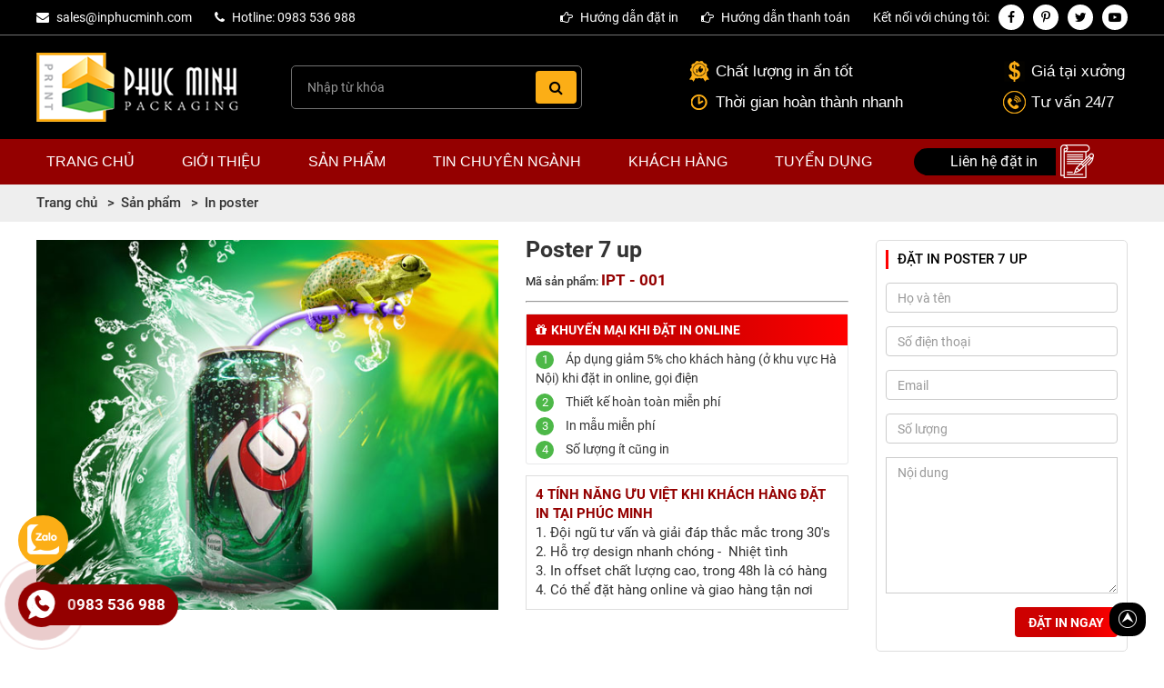

--- FILE ---
content_type: text/html; charset=UTF-8
request_url: https://inphucminh.com/poster-7-up
body_size: 12174
content:
<!DOCTYPE html
  PUBLIC "-//W3C//DTD XHTML 1.0 Transitional//EN" "http://www.w3.org/TR/xhtml1/DTD/xhtml1-transitional.dtd">
<html xmlns="http://www.w3.org/1999/xhtml" dir="ltr" lang="vi" xml:lang="vi">

<head>
  <meta http-equiv="Content-Type" content="text/html; charset=utf-8" />
  <title>Poster 7 up</title>
  <meta http-equiv="Content-Language" content="vi" />
  <meta name="keywords" content="Poster 7 up" />
  <meta name="description" content="Poster 7 up" />
  <meta name="abstract" content="Poster 7 up" />
  <meta name="ROBOTS" content="Metaflow" />
  <meta name="ROBOTS" content="index, follow, all" />
  <meta name="AUTHOR" content="" />
  <meta name="revisit-after" content="1 days" />
  <meta name="viewport" content="width=device-width, initial-scale=1.0">
  <link rel="shortcut icon" href="../favicon.ico">

  <meta property="og:title" content="Poster 7 up" />
  <meta property="og:description" content="Poster 7 up" />
  <meta property="og:type" content="product">
  <meta property="og:image" content="https://inphucminh.com/upload/images/in-poster-8.jpg" />
  <meta property="og:url" content="https://inphucminh.com/poster-7-up" />

  <link rel="stylesheet" href="https://inphucminh.com/bootstrap/css/bootstrap.min.css">
  <link rel="stylesheet" href="https://inphucminh.com/css/animate.css" type="text/css" />
  <link rel="stylesheet" href="https://inphucminh.com/css/lightbox.min.css" type="text/css" />
  <link rel="stylesheet" href="https://inphucminh.com/css/colorbox.css">
  <link href="https://inphucminh.com/css/slick.css" rel="stylesheet" />
  <link href="https://inphucminh.com/css/slick-theme.css" rel="stylesheet" />
  <link rel="stylesheet" href="https://inphucminh.com/css/stylesheet.css" type="text/css" />
  <link rel="stylesheet" href="https://inphucminh.com/fonts/font-awesome-4.7.0/css/font-awesome.min.css">
  <script src="https://inphucminh.com/bootstrap/js/jquery-3.2.1.min.js"></script>

</head>

<body class="smooth">
  <div class="menu_fix_mobile">
    <div class="close-menu">
      <div class="logo_menu">
        <a href="https://inphucminh.com"><img src="https://inphucminh.com/upload/images/logo_1597982479.png" alt="banner_top"></a>
      </div>
      <a href="javascript:;" id="close-menu-button">
        <i class="fa fa-times" aria-hidden="true"></i>
      </a>
    </div>

    <ul class="nav-main">
      <li class="nav-item"><a class="nav-link" href="https://inphucminh.com">Trang chủ</a></li>
      <li class="nav-item"><a class="nav-link" href="https://inphucminh.com/gioi-thieu.html">Giới thiệu</a></li>
      <li class="nav-item">
        <i class="fa fa-chevron-down mm1" aria-hidden="true"></i>
        <a class="nav-link" href="https://inphucminh.com/san-pham.html">Sản phẩm</a>
        <ul class="nav-sub">
          <li class="nav-sub-item">
            <!-- <i class="fa fa-chevron-down mm2" aria-hidden="true"></i> -->
            <a href="https://inphucminh.com/hop-qua-tang-hop-bia-cung.html" class="nav-sub-link">
              <i class="fa fa-caret-right" aria-hidden="true"></i>
              Hộp Bìa Cứng  - Hộp Quà Trung Thu
            </a>
            <ul class="nav-sub-child">
            </ul>
          </li>
          <li class="nav-sub-item">
            <!-- <i class="fa fa-chevron-down mm2" aria-hidden="true"></i> -->
            <a href="https://inphucminh.com/in-hop-ruou" class="nav-sub-link">
              <i class="fa fa-caret-right" aria-hidden="true"></i>
              Hộp Đựng Rượu Cao Cấp
            </a>
            <ul class="nav-sub-child">
            </ul>
          </li>
          <li class="nav-sub-item">
            <!-- <i class="fa fa-chevron-down mm2" aria-hidden="true"></i> -->
            <a href="https://inphucminh.com/in-tui-giay.html" class="nav-sub-link">
              <i class="fa fa-caret-right" aria-hidden="true"></i>
              In túi giấy
            </a>
            <ul class="nav-sub-child">
            </ul>
          </li>
          <li class="nav-sub-item">
            <!-- <i class="fa fa-chevron-down mm2" aria-hidden="true"></i> -->
            <a href="https://inphucminh.com/in-bao-bi.html" class="nav-sub-link">
              <i class="fa fa-caret-right" aria-hidden="true"></i>
              In bao bì
            </a>
            <ul class="nav-sub-child">
            </ul>
          </li>
          <li class="nav-sub-item">
            <!-- <i class="fa fa-chevron-down mm2" aria-hidden="true"></i> -->
            <a href="https://inphucminh.com/in-poster.html" class="nav-sub-link">
              <i class="fa fa-caret-right" aria-hidden="true"></i>
              In poster
            </a>
            <ul class="nav-sub-child">
            </ul>
          </li>
          <li class="nav-sub-item">
            <!-- <i class="fa fa-chevron-down mm2" aria-hidden="true"></i> -->
            <a href="https://inphucminh.com/to-roi-to-gap.html" class="nav-sub-link">
              <i class="fa fa-caret-right" aria-hidden="true"></i>
              Tờ rơi & tờ gấp
            </a>
            <ul class="nav-sub-child">
            </ul>
          </li>
          <li class="nav-sub-item">
            <!-- <i class="fa fa-chevron-down mm2" aria-hidden="true"></i> -->
            <a href="https://inphucminh.com/in-tem-nhan-decal.html" class="nav-sub-link">
              <i class="fa fa-caret-right" aria-hidden="true"></i>
              In tem nhãn - Decal
            </a>
            <ul class="nav-sub-child">
            </ul>
          </li>
          <li class="nav-sub-item">
            <!-- <i class="fa fa-chevron-down mm2" aria-hidden="true"></i> -->
            <a href="https://inphucminh.com/in-lich-tet.html" class="nav-sub-link">
              <i class="fa fa-caret-right" aria-hidden="true"></i>
              In Lịch tết
            </a>
            <ul class="nav-sub-child">
            </ul>
          </li>
          <li class="nav-sub-item">
            <!-- <i class="fa fa-chevron-down mm2" aria-hidden="true"></i> -->
            <a href="https://inphucminh.com/in-folder.html" class="nav-sub-link">
              <i class="fa fa-caret-right" aria-hidden="true"></i>
              In Folder
            </a>
            <ul class="nav-sub-child">
            </ul>
          </li>
          <li class="nav-sub-item">
            <!-- <i class="fa fa-chevron-down mm2" aria-hidden="true"></i> -->
            <a href="https://inphucminh.com/in-so-tay.html" class="nav-sub-link">
              <i class="fa fa-caret-right" aria-hidden="true"></i>
              In Sổ tay
            </a>
            <ul class="nav-sub-child">
            </ul>
          </li>
          <li class="nav-sub-item">
            <!-- <i class="fa fa-chevron-down mm2" aria-hidden="true"></i> -->
            <a href="https://inphucminh.com/in-brochure.html" class="nav-sub-link">
              <i class="fa fa-caret-right" aria-hidden="true"></i>
              In Brochure
            </a>
            <ul class="nav-sub-child">
            </ul>
          </li>
          <li class="nav-sub-item">
            <!-- <i class="fa fa-chevron-down mm2" aria-hidden="true"></i> -->
            <a href="https://inphucminh.com/in-catalogue.html" class="nav-sub-link">
              <i class="fa fa-caret-right" aria-hidden="true"></i>
              In Catalogue
            </a>
            <ul class="nav-sub-child">
            </ul>
          </li>
        </ul>
      </li>
      <li class="nav-item">
        <!-- <i class="fa fa-chevron-down mm1" aria-hidden="true"></i> -->
        <a class="nav-link" href="https://inphucminh.com/tin-chuyen-nganh.html">Tin chuyên ngành</a>
        <ul class="nav-sub">
        </ul>
      </li>
      <li class="nav-item"><a class="nav-link" href="https://inphucminh.com/khach-hang.html">Khách hàng</a></li>
      <li class="nav-item"><a class="nav-link" href="https://inphucminh.com/tuyen-dung.html">Tuyển dụng</a>
      <li class="nav-item"><a class="nav-link" href="https://inphucminh.com/lien-he">Liên hệ</a>
    </ul>
  </div>

  <div class="header">
    <div class="header-inner">
      <div id="menu">
        <div class="header-top">
          <div class="container">
            <div class="row">
              <div class="col-md-12 col-sm-12 col-xs-12">
                <div class="pt_infor">
                  <div class="address-buy">
                    <i class="fa fa-envelope" aria-hidden="true"></i>
                    <a href="mailto:sales@inphucminh.com">sales@inphucminh.com</a>
                  </div>
                  <div class="hotline">
                    <i class="fa fa-phone" aria-hidden="true"></i>
                    <a href="tel:0983536988">Hotline: 0983 536 988</a>
                  </div>
                </div>
                <div class="group_social_head">
                  <div class="social_head">
                    <ul>
                      <li>Kết nối với chúng tôi: </li>
                      <li><a href="https://www.facebook.com/" target="_blank"><i class="fa fa-facebook"></i></a></li>
                      <li><a href="" target="_blank"><i class="fa fa-pinterest-p" aria-hidden="true"></i></a>
                      </li>
                      <li><a href="twitter" target="_blank"><i class="fa fa-twitter" aria-hidden="true"></i></a>
                      </li>
                      <li><a href="https://youtube.com" target="_blank"><i class="fa fa-youtube-play" aria-hidden="true"></i></a>
                      </li>
                    </ul>
                  </div>
                </div>

                <div class="group_hotline_top">
                  <ul>
                    <li><a href="https://inphucminh.com/huong-dan-dat-in.html"><i class="fa fa-hand-o-right" aria-hidden="true"></i>
                        Hướng dẫn đặt in</a></li>
                    <li><a href="https://inphucminh.com/huong-dan-thanh-toan.html"><i class="fa fa-hand-o-right"
                          aria-hidden="true"></i> Hướng dẫn thanh toán</a></li>
                  </ul>
                </div>

              </div>
            </div>
          </div>
        </div>
        <div class="header-main">
          <div class="container">
            <div class="row">
              <div class="col-md-12 col-sm-12 col-xs-12">
                <div class="row">
                  <div class="width_fix_logo">
                    <div class="logo-head">
                      <a href="https://inphucminh.com">
                        <img class="logo-desk" src="https://inphucminh.com/upload/images/logo_1597982479.png">
                      </a>
                      <div class="list-bar" onclick="myFunction(this)">
                        <div class="bar1"></div>
                        <div class="bar2"></div>
                        <div class="bar3"></div>
                      </div>
                    </div>
                  </div>
                  <div class="list-bar2">
                    <div class="bar1"></div>
                    <div class="bar2"></div>
                    <div class="bar3"></div>
                  </div>

                  <div class="search">
                    <form class="form_search" id="form1" name="form1" method="POST" action="https://inphucminh.com/?act=timkiem">
                      <input class="form-control" type="text" name="keyword" placeholder="Nhập từ khóa" required="">
                      <button class="form-control" type="submit"><i class="fa fa-search"
                          aria-hidden="true"></i></button>
                    </form>
                  </div>

                  <div class="chinhsach_hotro">
                    <div class="box_chinhsach">
                      <div class="item">
                        <div class="icon"><img src="https://inphucminh.com/upload/images/product_1598239663.png" alt="Chất lượng in ấn tốt"></div>
                        <span>Chất lượng in ấn tốt</span>
                      </div>
                      <div class="item">
                        <div class="icon"><img src="https://inphucminh.com/upload/images/product_1598239679.png" alt="Giá tại xưởng"></div>
                        <span>Giá tại xưởng</span>
                      </div>
                      <div class="item">
                        <div class="icon"><img src="https://inphucminh.com/upload/images/product_1598239692.png" alt="Thời gian hoàn thành nhanh"></div>
                        <span>Thời gian hoàn thành nhanh</span>
                      </div>
                      <div class="item">
                        <div class="icon"><img src="https://inphucminh.com/upload/images/product_1598239704.png" alt="Tư vấn 24/7"></div>
                        <span>Tư vấn 24/7</span>
                      </div>
                    </div>
                  </div>
                </div>
              </div>
            </div>
          </div>
        </div>
        <div class="header-bottom">
          <div class="container">
            <div class="row">
              <div class="menu-desktop menu">
                <ul class="nav-main">
                  <li class="nav-item"><a class="nav-link" href="https://inphucminh.com">Trang chủ</a></li>
                  <li class="nav-item">
                    <a class="nav-link" href="https://inphucminh.com/gioi-thieu.html">Giới thiệu</a>
                  </li>
                  <li class="nav-item">
                    <a class="nav-link" href="https://inphucminh.com/san-pham.html">Sản phẩm</a>
                    <ul class="nav-sub">
                      <li class="nav-sub-item">
                        <a href="https://inphucminh.com/hop-qua-tang-hop-bia-cung.html" class="nav-sub-link">
                          <i class="fa fa-caret-right" aria-hidden="true"></i>
                          Hộp Bìa Cứng  - Hộp Quà Trung Thu
                        </a>
                        <ul class="nav-sub-child">
                        </ul>
                      </li>
                      <li class="nav-sub-item">
                        <a href="https://inphucminh.com/in-hop-ruou" class="nav-sub-link">
                          <i class="fa fa-caret-right" aria-hidden="true"></i>
                          Hộp Đựng Rượu Cao Cấp
                        </a>
                        <ul class="nav-sub-child">
                        </ul>
                      </li>
                      <li class="nav-sub-item">
                        <a href="https://inphucminh.com/in-tui-giay.html" class="nav-sub-link">
                          <i class="fa fa-caret-right" aria-hidden="true"></i>
                          In túi giấy
                        </a>
                        <ul class="nav-sub-child">
                        </ul>
                      </li>
                      <li class="nav-sub-item">
                        <a href="https://inphucminh.com/in-bao-bi.html" class="nav-sub-link">
                          <i class="fa fa-caret-right" aria-hidden="true"></i>
                          In bao bì
                        </a>
                        <ul class="nav-sub-child">
                        </ul>
                      </li>
                      <li class="nav-sub-item">
                        <a href="https://inphucminh.com/in-poster.html" class="nav-sub-link">
                          <i class="fa fa-caret-right" aria-hidden="true"></i>
                          In poster
                        </a>
                        <ul class="nav-sub-child">
                        </ul>
                      </li>
                      <li class="nav-sub-item">
                        <a href="https://inphucminh.com/to-roi-to-gap.html" class="nav-sub-link">
                          <i class="fa fa-caret-right" aria-hidden="true"></i>
                          Tờ rơi & tờ gấp
                        </a>
                        <ul class="nav-sub-child">
                        </ul>
                      </li>
                      <li class="nav-sub-item">
                        <a href="https://inphucminh.com/in-tem-nhan-decal.html" class="nav-sub-link">
                          <i class="fa fa-caret-right" aria-hidden="true"></i>
                          In tem nhãn - Decal
                        </a>
                        <ul class="nav-sub-child">
                        </ul>
                      </li>
                      <li class="nav-sub-item">
                        <a href="https://inphucminh.com/in-lich-tet.html" class="nav-sub-link">
                          <i class="fa fa-caret-right" aria-hidden="true"></i>
                          In Lịch tết
                        </a>
                        <ul class="nav-sub-child">
                        </ul>
                      </li>
                      <li class="nav-sub-item">
                        <a href="https://inphucminh.com/in-folder.html" class="nav-sub-link">
                          <i class="fa fa-caret-right" aria-hidden="true"></i>
                          In Folder
                        </a>
                        <ul class="nav-sub-child">
                        </ul>
                      </li>
                      <li class="nav-sub-item">
                        <a href="https://inphucminh.com/in-so-tay.html" class="nav-sub-link">
                          <i class="fa fa-caret-right" aria-hidden="true"></i>
                          In Sổ tay
                        </a>
                        <ul class="nav-sub-child">
                        </ul>
                      </li>
                      <li class="nav-sub-item">
                        <a href="https://inphucminh.com/in-brochure.html" class="nav-sub-link">
                          <i class="fa fa-caret-right" aria-hidden="true"></i>
                          In Brochure
                        </a>
                        <ul class="nav-sub-child">
                        </ul>
                      </li>
                      <li class="nav-sub-item">
                        <a href="https://inphucminh.com/in-catalogue.html" class="nav-sub-link">
                          <i class="fa fa-caret-right" aria-hidden="true"></i>
                          In Catalogue
                        </a>
                        <ul class="nav-sub-child">
                        </ul>
                      </li>
                    </ul>
                  </li>
                  <li class="nav-item"><a class="nav-link" href="https://inphucminh.com/tin-chuyen-nganh.html">Tin chuyên ngành</a>
                    <ul class="nav-sub">
                    </ul>
                  </li>
                  <li class="nav-item"><a class="nav-link" href="https://inphucminh.com/khach-hang.html">Khách hàng</a></li>
                  <li class="nav-item"><a class="nav-link" href="https://inphucminh.com/tuyen-dung.html">Tuyển dụng</a></li>
                  <li class="nav-item">
                    <div class="group_hotline_header">
                      <div class="box_hotline_header">
                        <a href="https://inphucminh.com/lien-he"><span>Liên hệ đặt in</span></a>
                        <img src="https://inphucminh.com/images/printf.png" alt="printf">
                      </div>
                    </div>
                  </li>
                </ul>
              </div>
            </div>
          </div>
        </div>
      </div>
    </div>
  </div>
  <script>
    $(function () {
      $(".nav-item .nav-sub-child").each(function () {
        if ($(this).find(".nav-sub-item-child").length) {
          console.log($(this).find(".side-bar-c2").length);
          $(this).prev(".nav-sub-link").append("<i class='icon-right fa fa-angle-double-right'></i>");
        }
      })
    })
  </script><script src="http://inphucminh.com/js/lightbox-plus-jquery.min.js"></script>
<script src="http://inphucminh.com/js/slick.min.js"></script>
<script type="text/javascript">
  $(document).ready(function () {
    $('.column').click(function () {
      var src = $(this).find('img').attr('src');
      $(".hrefImg").attr("href", src);
      $("#expandedImg").attr("src", src);
    });

    $('.faded').slick({
      infinite: true,
      speed: 1000,
      autoplay: true,
      autoplaySpeed: 3000,
      fade: true,
      cssEase: 'linear'
    });

    $('.autoplay5').slick({
      dots: false,
      slidesToShow: 5,
      slidesToScroll: 1,
      autoplay: true,
      autoplaySpeed: 2000,
      responsive: [
        {
          breakpoint: 992,
          settings: {
            slidesToShow: 3,
            autoplay: true,
            autoplaySpeed: 2000,
          }
        },
        {
          breakpoint: 551,
          settings: {
            slidesToShow: 2,
            autoplay: true,
            autoplaySpeed: 2000,
          }
        }
      ]
    });

    $('.autoplay6').slick({
      dots: false,
      slidesToShow: 4,
      slidesToScroll: 1,
      autoplay: true,
      autoplaySpeed: 2000,
      responsive: [
        {
          breakpoint: 992,
          settings: {
            slidesToShow: 3,
            autoplay: true,
            autoplaySpeed: 2000,
          }
        },
        {
          breakpoint: 551,
          settings: {
            slidesToShow: 2,
            autoplay: true,
            autoplaySpeed: 2000,
          }
        }
      ]
    });


    $(".autoplay4_small").slick({
      dots: false,
      infinite: true,
      slidesToShow: 4,
      slidesToScroll: 1,
      autoplay: true,
      speed: 500,
      autoplaySpeed: 1500,
      responsive: [
        {
          breakpoint: 425,
          settings: {
            slidesToShow: 3,
          }
        }
      ]
    });
  });
</script>

<div class="main">
  <div class="breadcrumbs clearfix">
    <div class="container">
      <div class="row">
        <div class="col-md-12 col-sm-12 col-xs-12">
          <ul>
            <li class="breadcrumbs-item">
              <a href="http://inphucminh.com/index.php" title="trang chủ">
                Trang chủ
              </a>
            </li>
            <li class="breadcrumbs-item">
              <a href='san-pham.html' class='link_cat'>Sản phẩm   </a><a href='in-poster.html' class='link_cat'>In poster  </a>
            </li>
          </ul>
        </div>
      </div>
    </div>
  </div>
  <div class="pt_spct-3">
    <div class="pt_product">
      <div class="container">
        <div class="row">
          <div class="col-md-9 col-sm-12 col-xs-12">
            <div class="row">
              <div class="pt_content_left col-md-7 col-sm-6 col-xs-12">
                <div class="pt_box_images_detail">
                  <div class="images_detail">
                    <div class="image">
                      <a class="hrefImg" href="http://inphucminh.com/upload/images/in-poster-8.jpg" title="Poster 7 up" data-lightbox="mygallery">
                        <img id="expandedImg" src="http://inphucminh.com/upload/images/in-poster-8.jpg" alt="Poster 7 up" title="Poster 7 up">
                      </a>
                    </div>
                  </div>
                </div>
                <div class="lienhe_dathang">
                  <div class="list_step">
                    <div class="item">
                      <div class="support-ico">
                        <i class="fa fa-phone" aria-hidden="true"></i>
                      </div>
                      <div class="info-footer">
                        Hotline hỗ trợ 24/7
                        <br>
                        <a href="tel:0983 536 988">0983 536 988</a>
                      </div>
                    </div>
                    <div class="item">
                      <div class="support-ico">
                        <i class="fa fa-mobile" aria-hidden="true"></i>
                      </div>
                      <div class="info-footer">
                        Fax liên hệ ngay
                        <br>
                        <a href="tel:0437 892 961">0437 892 961</a>
                      </div>
                    </div>
                  </div>
                </div>
              </div>
              <div class="pt_content_center col-md-5 col-sm-6 col-xs-12">
                <div class="pt_name_sp">
                  Poster 7 up
                </div>
                <div class="pt_box-inf_sp">
                  <div class="pt_inf_sp">
                    <div class="pt_inf_sp_left">Mã sản phẩm: </div>
                    <div class="pt_inf_sp_right">IPT - 001</div>
                  </div>
                  <hr>
                  <div class="pt_desc_inf">
                    
                  </div>
                </div>
                <div class="pt_box_uu_dai">
                  <div class="pt_title_km">
                    <i class="fa fa-gift" aria-hidden="true"></i>Khuyến mại khi đặt IN online
                  </div>
                  <ul class="pt_list_uu_dai">
                    <li class="pt_item_km">
                      <span class="pt_number_group">1</span> Áp dụng giảm 5% cho khách hàng (ở khu vực Hà Nội) khi đặt in online, gọi điện
                    </li>
                    <li class="pt_item_km">
                      <span class="pt_number_group">2</span> Thiết kế hoàn toàn miễn phí
                    </li>
                    <li class="pt_item_km">
                      <span class="pt_number_group">3</span> In mẫu miễn phí
                    </li>
                    <li class="pt_item_km">
                      <span class="pt_number_group">4</span> Số lượng ít cũng in
                    </li>
                  </ul>
                </div>
                <div class="pt_text_action">
                    <div>
	<strong>4 T&Iacute;NH NĂNG ƯU VIỆT KHI KH&Aacute;CH H&Agrave;NG ĐẶT IN TẠI PH&Uacute;C MINH</strong></div>
<div>
	1. Đội ngũ tư vấn v&agrave; giải đ&aacute;p thắc mắc trong 30&#39;s</div>
<div>
	2. Hỗ trợ design nhanh ch&oacute;ng -&nbsp; Nhiệt t&igrave;nh&nbsp;</div>
<div>
	3. In offset chất lượng cao, trong 48h l&agrave; c&oacute; h&agrave;ng</div>
<div>
	4. C&oacute; thể đặt h&agrave;ng online v&agrave; giao h&agrave;ng tận nơi</div>

                </div>
				<div class="chiase">
                    <div class="share-article">
					<script type="text/javascript"
					  src="//s7.addthis.com/js/300/addthis_widget.js#pubid=ra-591d2f6c5cc3d5e5"></script>
					<div class="addthis_inline_share_toolbox"></div>
				  </div>
                </div>
              </div>

              
            </div>
          </div>
          
          <div class="pt_content_right col-md-3 col-sm-6 col-xs-12">
            <div class="pt_box_content_right">
				        <div class="support_popup">
                    <div class="title">
                     	ĐẶT IN Poster 7 up
                    </div>
                    <div class="support_popup_form">
                      <form action="" method="post" name="frm" id="frm" onsubmit="return checkForm(this);">
						  <input id="name" name="name" type="hidden" value="Poster 7 up" />
                        <div class="form-group">
                          <input class="form-control" type="text" name="hoten" placeholder="Họ và tên" required="">
                        </div>
                        <div class="form-group">
                          <input class="form-control" type="number" name="dienthoai" placeholder="Số điện thoại"
                            required="">
                        </div>
                        <div class="form-group">
                          <input class="form-control" type="email" name="email" placeholder="Email" required="">
                        </div>
                        <div class="form-group">
                          <input class="form-control" type="number" name="soluong" placeholder="Số lượng" required="">
                        </div>
                        <div class="form-group">
                          <textarea class="form-control" name="noidung" placeholder="Nội dung"></textarea>
                        </div>
                        <button class="form-control" type="submit" name="gone33" id="gone33">Đặt in ngay</button>
                      </form>
                    </div>
                  </div>
            </div>
          </div>
          <div class="col-md-9 col-sm-12 col-xs-12">
            <div class="tab_product">
              <div class="tab_title">
                <ul class="nav nav-pills">
                  <li class="active"><a data-toggle="pill" href="#content-1">Thông tin chi tiết</a></li>
                </ul>
              </div>
            </div>
            <div class="tab-content">
              <div id="content-1" class="tab-pane fade in active">
                <div class="description_product_detai">
                  <div class="row">
                    <div class="col-md-12 col-sm-12 col-xs-12">
                      <div class="box_thong_so">
                        <div class="title">
                          Poster 7 up
                        </div>
                        <div class="content">
                          
                          <div class="thong_tin_lien_he">
                            <p>
                              <span style="font-size: 14px;">---------------------------------------------<br>
                                <strong>CÔNG TY TNHH IN BAO BÌ PHÚC MINH</strong><br>
                                PHUC MINH CO.,LTD<br>
                                <div>
	<strong>Địa chỉ: </strong>Số 03, Tổ 29, Ng&aacute;ch 37/27, Dịch Vọng, Cầu Giấy, HN<br />
	<strong>Xưởng sx:</strong> Số 51, Đường Quang Tiến - Đại Mỗ - Từ Li&ecirc;m - HN<br />
	<strong>Hotline: </strong>0983 536 988<br />
	<strong>Email:</strong> sales@inphucminh.com<br />
	<strong>Website:</strong> www.inphucminh.com</div>

                            </p>
                          </div>
                        </div>
                        <div class="share">
                          <div class="cmt">
                            <div id="fb-root"></div>
                            <script>(function (d, s, id) {
								  var js, fjs = d.getElementsByTagName(s)[0];
								  if (d.getElementById(id)) return;
								  js = d.createElement(s); js.id = id;
								  js.src = "//connect.facebook.net/vi_VN/sdk.js#xfbml=1&version=v2.8";
								  fjs.parentNode.insertBefore(js, fjs);
								}(document, 'script', 'facebook-jssdk'));</script>
                            <div class="fb-comments" data-href="http://inphucminh.com/poster-7-up" data-width="100%" data-numposts="5">
                            </div>
                          </div>
                        </div>
                      </div>
                    </div>
                  </div>
                </div>
              </div>
            </div>

          </div>
        </div>
      </div>
    </div>
  </div>

  <div class="container">
    <div class="row">

    </div>
  </div>
  <div class="pt_splq">
    <div class="product_home">
      <div class="container">
        <div class="row">
          <div class="col-md-12 col-sm-12 col-xs-12">
            <div class="h-title">
              <h2>Sản phẩm liên quan</h2>
            </div>
          </div>
          <div class="col-md-12 col-sm-12 col-xs-12">
            <div class="row">
              <div class="product_list slider autoplay5-splq">
                <div class="product_item">
                  <div class="box_product">
                    <div class="image">
                      <a href="https://inphucminh.com/poster-leo">
                        <img src="http://inphucminh.com/upload/images/in-poster-7.jpg" alt="Poster Leo">
                      </a>
                    </div>
                    <div class="box_info">
                      <h3><a href="https://inphucminh.com/poster-leo">Poster Leo</a></h3>
                      <div class="print_now">
                        <a class="group1" href="http://inphucminh.com/index4.php?act=popct&id=">Đặt in ngay</a>
                      </div>
                      <div class="view_details">
                        <a href="https://inphucminh.com/poster-leo">Xem chi tiết</a>
                      </div>
                    </div>
                  </div>
                </div>
                <div class="product_item">
                  <div class="box_product">
                    <div class="image">
                      <a href="https://inphucminh.com/poster-du-lich">
                        <img src="http://inphucminh.com/upload/images/in-poster-6.jpg" alt="Poster du lịch">
                      </a>
                    </div>
                    <div class="box_info">
                      <h3><a href="https://inphucminh.com/poster-du-lich">Poster du lịch</a></h3>
                      <div class="print_now">
                        <a class="group1" href="http://inphucminh.com/index4.php?act=popct&id=">Đặt in ngay</a>
                      </div>
                      <div class="view_details">
                        <a href="https://inphucminh.com/poster-du-lich">Xem chi tiết</a>
                      </div>
                    </div>
                  </div>
                </div>
                <div class="product_item">
                  <div class="box_product">
                    <div class="image">
                      <a href="https://inphucminh.com/poster-treo-tuong">
                        <img src="http://inphucminh.com/upload/images/in-poster-5.jpg" alt="Poster treo tường">
                      </a>
                    </div>
                    <div class="box_info">
                      <h3><a href="https://inphucminh.com/poster-treo-tuong">Poster treo tường</a></h3>
                      <div class="print_now">
                        <a class="group1" href="http://inphucminh.com/index4.php?act=popct&id=">Đặt in ngay</a>
                      </div>
                      <div class="view_details">
                        <a href="https://inphucminh.com/poster-treo-tuong">Xem chi tiết</a>
                      </div>
                    </div>
                  </div>
                </div>
                <div class="product_item">
                  <div class="box_product">
                    <div class="image">
                      <a href="https://inphucminh.com/poster-spa">
                        <img src="http://inphucminh.com/upload/images/in-poster-4.jpg" alt="Poster Spa">
                      </a>
                    </div>
                    <div class="box_info">
                      <h3><a href="https://inphucminh.com/poster-spa">Poster Spa</a></h3>
                      <div class="print_now">
                        <a class="group1" href="http://inphucminh.com/index4.php?act=popct&id=">Đặt in ngay</a>
                      </div>
                      <div class="view_details">
                        <a href="https://inphucminh.com/poster-spa">Xem chi tiết</a>
                      </div>
                    </div>
                  </div>
                </div>
                <div class="product_item">
                  <div class="box_product">
                    <div class="image">
                      <a href="https://inphucminh.com/poster-khach-san">
                        <img src="http://inphucminh.com/upload/images/in-poster-3.jpg" alt="Poster khách sạn">
                      </a>
                    </div>
                    <div class="box_info">
                      <h3><a href="https://inphucminh.com/poster-khach-san">Poster khách sạn</a></h3>
                      <div class="print_now">
                        <a class="group1" href="http://inphucminh.com/index4.php?act=popct&id=">Đặt in ngay</a>
                      </div>
                      <div class="view_details">
                        <a href="https://inphucminh.com/poster-khach-san">Xem chi tiết</a>
                      </div>
                    </div>
                  </div>
                </div>
                <div class="product_item">
                  <div class="box_product">
                    <div class="image">
                      <a href="https://inphucminh.com/poster-nha-hang">
                        <img src="http://inphucminh.com/upload/images/in-poster-2.jpg" alt="Poster nhà hàng">
                      </a>
                    </div>
                    <div class="box_info">
                      <h3><a href="https://inphucminh.com/poster-nha-hang">Poster nhà hàng</a></h3>
                      <div class="print_now">
                        <a class="group1" href="http://inphucminh.com/index4.php?act=popct&id=">Đặt in ngay</a>
                      </div>
                      <div class="view_details">
                        <a href="https://inphucminh.com/poster-nha-hang">Xem chi tiết</a>
                      </div>
                    </div>
                  </div>
                </div>
                <div class="product_item">
                  <div class="box_product">
                    <div class="image">
                      <a href="https://inphucminh.com/poster-quang-cao">
                        <img src="http://inphucminh.com/upload/images/in-poster-1.jpg" alt="Poster quảng cáo">
                      </a>
                    </div>
                    <div class="box_info">
                      <h3><a href="https://inphucminh.com/poster-quang-cao">Poster quảng cáo</a></h3>
                      <div class="print_now">
                        <a class="group1" href="http://inphucminh.com/index4.php?act=popct&id=">Đặt in ngay</a>
                      </div>
                      <div class="view_details">
                        <a href="https://inphucminh.com/poster-quang-cao">Xem chi tiết</a>
                      </div>
                    </div>
                  </div>
                </div>

              </div>
            </div>
          </div>
        </div>
      </div>
    </div>
  </div>

</div>
<script>
  $(function () {
    $('.autoplay5-splq').slick({
      dots: false,
      slidesToShow: 4,
      slidesToScroll: 1,
      autoplay: true,
      autoplaySpeed: 2000,
      responsive: [
        {
          breakpoint: 992,
          settings: {
            slidesToShow: 2,
            autoplay: true,
            autoplaySpeed: 2000,
          }
        },
        {
          breakpoint: 551,
          settings: {
            slidesToShow: 1,
            autoplay: true,
            autoplaySpeed: 2000,
          }
        }
      ]
    });
  })
</script><div class="doitac">
  <div class="container">
    <div class="row">
      <div class="col-md-12 col-sm-12 col-xs-12">
        <div class="group_title_heading">
          <h2 class="title_h2">ĐỐI TÁC - KHÁCH HÀNG</h2>
        </div>
      </div>
      <div class="col-md-12 col-sm-12 col-xs-12">
        <div class="doitac_list slider autoplay7">
          <div class="doitac_item">
            <div class="image">
              <img src="https://inphucminh.com/upload/images/logo_1597994825.jpg" alt="Vietcombank">
            </div>
          </div>
          <div class="doitac_item">
            <div class="image">
              <img src="https://inphucminh.com/upload/images/logo_1597994730.png" alt="Bivaco">
            </div>
          </div>
          <div class="doitac_item">
            <div class="image">
              <img src="https://inphucminh.com/upload/images/logo_1598338255.jpg" alt="Techcombank">
            </div>
          </div>
          <div class="doitac_item">
            <div class="image">
              <img src="https://inphucminh.com/upload/images/logo_1597995021.jpg" alt="BIDV">
            </div>
          </div>
          <div class="doitac_item">
            <div class="image">
              <img src="https://inphucminh.com/upload/images/logo_1597997147.jpg" alt="Agribank">
            </div>
          </div>
          <div class="doitac_item">
            <div class="image">
              <img src="https://inphucminh.com/upload/images/logo_1597997236.jpg" alt="ACB">
            </div>
          </div>
          <div class="doitac_item">
            <div class="image">
              <img src="https://inphucminh.com/upload/images/logo_1597997329.jpg" alt="Viettinbank">
            </div>
          </div>
          <div class="doitac_item">
            <div class="image">
              <img src="https://inphucminh.com/upload/images/logo_1597997414.jpg" alt="VIB">
            </div>
          </div>
        </div>
      </div>
    </div>
  </div>
</div>
<footer>
  <div class="pt_footer">
    <div class="pt_footer_top">
      <div class="container">
        <div class="row">
          <div class="col-md-12 col-sm-12 col-xs-12">
            <div class="pt_name_company">
              CÔNG TY TNHH IN BAO BÌ PHÚC MINH
            </div>
            <div class="pt_address_company">
              <div class="pt_list_address">
                <div class="pt_address">
                  <div class="pt_name">
                    Địa chỉ
                  </div>
                  <div class="pt_content_address">
                    : Số 03, Tổ 29, Ngách 37/27, Dịch Vọng, Cầu Giấy, HN <span> * </span>
                  </div>
                </div>
                <div class="pt_address">
                  <div class="pt_name">
                    Xưởng sx
                  </div>
                  <div class="pt_content_address">
                    : Số 51, Quang Tiến - Đại Mỗ - Từ Liêm - HN <span> * </span>
                  </div>
                </div>
                <div class="pt_address">
                  <div class="pt_name">
                    Email
                  </div>
                  <div class="pt_content_address">
                    : sales@inphucminh.com <span> * </span>
                  </div>
                </div>
              </div>
            </div>
          </div>
          <div class="col-md-12 col-sm-12 col-xs-12">
            <div class="row">
              <div class="col-md-6 col-sm-12 col-xs-12">
                <div class="pt_phone">
                  <div class="pt_box_phone">
                    <div class="pt_icon">
                      <img src="https://inphucminh.com/upload/images/product_1598259289.png" alt="CÔNG TY TNHH IN BAO BÌ PHÚC MINH">
                    </div>
                    <div class="pt_number_phone">
                      <div class="pt_number">
                        Hotline: <span>0983 536 988</span>
                        <br>
                        Điện thoại văn phòng: <span> 0243 868 5222</span>
                      </div>
                    </div>
                  </div>
                  <div class="pt_desc_phone">
                     <div class="pt_icon">
                      <img src="https://inphucminh.com/images/id-3-footer-icon-2.png" alt="icon">
                    </div> 
                    <div class="pt_text">
                      <em>Với phương ch&acirc;m:<strong> &quot;Chất lượng cao hơn lợi nhuận&rdquo;</strong>, ch&uacute;ng t&ocirc;i cam kết sẽ đem lại sự h&agrave;i l&ograve;ng cho Qu&yacute; kh&aacute;ch h&agrave;ng.</em>
                    </div>
                    <div class="pt_icon">
                      <img src="https://inphucminh.com/images/id-3-footer-icon-3.png" alt="icon">
                    </div> 
                  </div>
                </div>
              </div>
              <div class="col-md-3 col-sm-6 col-xs-12 pt_policy">
                <div class="pt_title_footer pt_title_underline">
                  Liên kết hữu ích
                </div>
                <ul class="pt_list_policy">
                  <li class="pt_policy_item">
                    <a href="/gioi-thieu.html">Giới thiệu</a>
                  </li>
                  <li class="pt_policy_item">
                    <a href="/san-pham.html">Sản phẩm</a>
                  </li>
                  <li class="pt_policy_item">
                    <a href="/tin-chuyen-nganh.html">Tin chuyên ngành</a>
                  </li>
                  <li class="pt_policy_item">
                    <a href="/tuyen-dung.html">Tuyển dụng</a>
                  </li>
                  <li class="pt_policy_item">
                    <a href="/lien-he">Liên hệ</a>
                  </li>
                </ul>
              </div>
              <div class="col-md-3 col-sm-6 col-xs-12 pt_time">
                <div class="pt_title_footer pt_title_underline">
                  THỜI GIAN LÀM VIỆC
                </div>
                <ul class="pt_list_time">
                  <li class="pt_time_item">
                    Từ thứ Hai - Thứ Bảy
                  </li>
                  <li class="pt_time_item">
                    Sáng: Từ 07h30 - 12h00
                  </li>
                  <li class="pt_time_item">
                    Chiều: Từ 13h30 - 18h00
                  </li>
                  <li class="pt_time_item">
                    Chủ Nhật: Văn phòng nghỉ cuối tuần
                  </li>
                </ul>
              </div>
              <div class="col-md-12 col-sm-12 col-xs-12 pt_list_contact">
                <div class="social_foot">
                  <ul>
                    <li><a href="https://www.facebook.com/" target="_blank"><i class="fa fa-facebook"></i></a></li>
                    <li><a href="twitter" target="_blank"><i class="fa fa-twitter"></i></a></li>
                    <li><a href="" target="_blank"><i class="fa fa-instagram"></i></a></li>
                    <li><a href="" target="_blank"><i class="fa fa-linkedin"></i></a></li>
                  </ul>
                </div>

                <div class="pt_copyright_text">
                  &copy; Copyright 2020 IN PH&Uacute;C MINH GROUP, All rights reserved Design Bivaco
                </div>

                <div class="back_to_top">
                  <a onclick="topFunction();">
                    <span>Về đầu trang</span>
                    <img src="../images/icon_back_to_top.png">
                  </a>
                </div>
              </div>
            </div>
          </div>
        </div>
      </div>
    </div>
    <div class="pt_footer_bottom">
      <div class="container">
        <div class="row">
          <div class="col-md-12 col-sm-12 col-xs-12">
            <ul class="pt_list">
              <li><a href="https://inphucminh.com/hop-qua-tang-hop-bia-cung.html"> Hộp Bìa Cứng  - Hộp Quà Trung Thu</a></li>
              <li><a href="https://inphucminh.com/in-hop-ruou"> Hộp Đựng Rượu Cao Cấp</a></li>
              <li><a href="https://inphucminh.com/in-tui-giay.html"> In túi giấy</a></li>
              <li><a href="https://inphucminh.com/in-bao-bi.html"> In bao bì</a></li>
              <li><a href="https://inphucminh.com/in-poster.html"> In poster</a></li>
              <li><a href="https://inphucminh.com/to-roi-to-gap.html"> Tờ rơi & tờ gấp</a></li>
              <li><a href="https://inphucminh.com/in-tem-nhan-decal.html"> In tem nhãn - Decal</a></li>
              <li><a href="https://inphucminh.com/in-lich-tet.html"> In Lịch tết</a></li>
              <li><a href="https://inphucminh.com/in-folder.html"> In Folder</a></li>
              <li><a href="https://inphucminh.com/in-so-tay.html"> In Sổ tay</a></li>
              <li><a href="https://inphucminh.com/in-brochure.html"> In Brochure</a></li>
              <li><a href="https://inphucminh.com/in-catalogue.html"> In Catalogue</a></li>
            </ul>
          </div>
        </div>
      </div>

    </div>
  </div>
</footer>
<div class="pt_contact_vertical">
  <div class="contact-mobile">
    <!-- <div class="contact-item hidden-xs">
      <a class="contact-icon map show-modal-info-map" title="map" href="https://inphucminh.com/lien-he">
        <img src="https://inphucminh.com/images/icon-map.png" alt="icon">
      </a>
    </div> -->
    <div class="contact-item">
      <a class="contact-icon zalo" title="zalo" href="https://zalo.me/0983536988" target="_blank">
        <img src="https://inphucminh.com/images/icon-zalo.png" alt="icon">
      </a>
    </div>
    <!-- <div class="contact-item">
      <a class="contact-icon fb-mess" title="facebook" href="https://m.me//abvcccc" target="_blank">
        <img src="https://inphucminh.com/images/icon-msg.png" alt="icon">
      </a>
    </div>
    <div class="contact-item">
      <a class="contact-icon phone" title="phone" href="tel:0983536988">
        <img src="https://inphucminh.com/images/icon-phone.png" alt="icon">
      </a>
    </div> -->
    <div class="clearfix"></div>
  </div>
</div>

<div class="quick-alo-phone quick-alo-green quick-alo-show" id="quick-alo-phoneIcon">
  <div class="tel_phone">
    <a href="tel:0983536988"> 0983 536 988</a>
  </div>
  <a href="tel:0983536988">
    <div class="quick-alo-ph-circle"></div>
    <div class="quick-alo-ph-circle-fill"></div>
    <div class="quick-alo-ph-img-circle"></div>
  </a>
</div>

<div class="modal fade popup_auto" id="popup_lienhe" role="dialog">
  <div class="modal-dialog">
    <div class="modal-content">
      <button type="button" class="close" data-dismiss="modal"><i class="fa fa-times" aria-hidden="true"></i></button>
      <div class="modal-body">
        <div class="form_popup">
          <div class="title">
            Đăng ký liên hệ
          </div>
          <form action="" method="post" name="frm" id="frm" onsubmit="return checkForm(this);">
            <div class="form-group">
              <input class="form-control" type="text" name="hoten" placeholder="Họ và tên" required="">
            </div>
            <div class="form-group">
              <input class="form-control" type="number" name="dienthoai" placeholder="Số điện thoại" required="">
            </div>
            <div class="form-group">
              <input class="form-control" type="email" name="email" placeholder="Email" required="">
            </div>
            <div class="form-group">
              <input class="form-control" type="text" name="diachi" placeholder="Địa chỉ" required="">
            </div>
            <div class="form-group">
              <textarea class="form-control" name="noidung" placeholder="Nội dung"></textarea>
            </div>
            <!-- <div class="form-group">
              <div class="info_sp">
                <ul>
                  <li>Tên sản phẩm: </li>
                </ul>
              </div>
            </div> -->
            <button class="form-control" type="submit" name="gone">Gửi thông tin</button>
          </form>
        </div>
      </div>
    </div>
  </div>
</div>

<script src="https://inphucminh.com/bootstrap/js/bootstrap.min.js"></script>
<script src="https://inphucminh.com/js/slick.min.js"></script>
<script src="https://inphucminh.com/js/slick.js"></script>
<script src="https://inphucminh.com/js/ryk.js"></script>
<script src="https://inphucminh.com/js/jquery.colorbox.js"></script>
<script>
  $(document).ready(function () {
    //Examples of how to assign the Colorbox event to elements
    $(".group1").colorbox({rel:'group1', width:"350", height:"465"});
    $(".group2").colorbox({ rel: 'group2', transition: "fade" });
    $(".group3").colorbox({ rel: 'group3', transition: "none", width: "75%", height: "75%" });
    $(".group4").colorbox({ rel: 'group4', slideshow: true });
    $(".ajax").colorbox();
    $(".youtube").colorbox({ iframe: true, maxWidth: "100%", innerWidth: 640, innerHeight: 390 });
    $(".vimeo").colorbox({ iframe: true, innerWidth: 500, innerHeight: 409 });
    $(".iframe").colorbox({ iframe: true, width: "80%", height: "80%" });
    $(".inline").colorbox({ inline: true, width: "80%", rel: 'inline' });
    $(".callbacks").colorbox({
      onOpen: function () { alert('onOpen: colorbox is about to open'); },
      onLoad: function () { alert('onLoad: colorbox has started to load the targeted content'); },
      onComplete: function () { alert('onComplete: colorbox has displayed the loaded content'); },
      onCleanup: function () { alert('onCleanup: colorbox has begun the close process'); },
      onClosed: function () { alert('onClosed: colorbox has completely closed'); }
    });

    $('.non-retina').colorbox({ rel: 'group5', transition: 'none' })
    $('.retina').colorbox({ rel: 'group5', transition: 'none', retinaImage: true, retinaUrl: true });

    //Example of preserving a JavaScript event for inline calls.
    $("#click").click(function () {
      $('#click').css({ "background-color": "#f00", "color": "#fff", "cursor": "inherit" }).text("Open this window again and this message will still be here.");
      return false;
    });
  });
</script>
</body>
</html>

--- FILE ---
content_type: text/css
request_url: https://inphucminh.com/css/stylesheet.css
body_size: 17595
content:
* {
    margin: 0;
    padding: 0;
}

/* roboto-100 - vietnamese_latin */
@font-face {
  font-family: 'Roboto';
  font-style: normal;
  font-weight: 100;
  src: url('../fonts/roboto-v20-vietnamese_latin-100.eot'); /* IE9 Compat Modes */
  src: local('Roboto Thin'), local('Roboto-Thin'),
       url('../fonts/roboto-v20-vietnamese_latin-100.eot?#iefix') format('embedded-opentype'), /* IE6-IE8 */
       url('../fonts/roboto-v20-vietnamese_latin-100.woff2') format('woff2'), /* Super Modern Browsers */
       url('../fonts/roboto-v20-vietnamese_latin-100.woff') format('woff'), /* Modern Browsers */
       url('../fonts/roboto-v20-vietnamese_latin-100.ttf') format('truetype'), /* Safari, Android, iOS */
       url('../fonts/roboto-v20-vietnamese_latin-100.svg#Roboto') format('svg'); /* Legacy iOS */
}
/* roboto-300italic - vietnamese_latin */
@font-face {
  font-family: 'Roboto';
  font-style: italic;
  font-weight: 300;
  src: url('../fonts/roboto-v20-vietnamese_latin-300italic.eot'); /* IE9 Compat Modes */
  src: local('Roboto Light Italic'), local('Roboto-LightItalic'),
       url('../fonts/roboto-v20-vietnamese_latin-300italic.eot?#iefix') format('embedded-opentype'), /* IE6-IE8 */
       url('../fonts/roboto-v20-vietnamese_latin-300italic.woff2') format('woff2'), /* Super Modern Browsers */
       url('../fonts/roboto-v20-vietnamese_latin-300italic.woff') format('woff'), /* Modern Browsers */
       url('../fonts/roboto-v20-vietnamese_latin-300italic.ttf') format('truetype'), /* Safari, Android, iOS */
       url('../fonts/roboto-v20-vietnamese_latin-300italic.svg#Roboto') format('svg'); /* Legacy iOS */
}
/* roboto-300 - vietnamese_latin */
@font-face {
  font-family: 'Roboto';
  font-style: normal;
  font-weight: 300;
  src: url('../fonts/roboto-v20-vietnamese_latin-300.eot'); /* IE9 Compat Modes */
  src: local('Roboto Light'), local('Roboto-Light'),
       url('../fonts/roboto-v20-vietnamese_latin-300.eot?#iefix') format('embedded-opentype'), /* IE6-IE8 */
       url('../fonts/roboto-v20-vietnamese_latin-300.woff2') format('woff2'), /* Super Modern Browsers */
       url('../fonts/roboto-v20-vietnamese_latin-300.woff') format('woff'), /* Modern Browsers */
       url('../fonts/roboto-v20-vietnamese_latin-300.ttf') format('truetype'), /* Safari, Android, iOS */
       url('../fonts/roboto-v20-vietnamese_latin-300.svg#Roboto') format('svg'); /* Legacy iOS */
}
/* roboto-regular - vietnamese_latin */
@font-face {
  font-family: 'Roboto';
  font-style: normal;
  font-weight: 400;
  src: url('../fonts/roboto-v20-vietnamese_latin-regular.eot'); /* IE9 Compat Modes */
  src: local('Roboto'), local('Roboto-Regular'),
       url('../fonts/roboto-v20-vietnamese_latin-regular.eot?#iefix') format('embedded-opentype'), /* IE6-IE8 */
       url('../fonts/roboto-v20-vietnamese_latin-regular.woff2') format('woff2'), /* Super Modern Browsers */
       url('../fonts/roboto-v20-vietnamese_latin-regular.woff') format('woff'), /* Modern Browsers */
       url('../fonts/roboto-v20-vietnamese_latin-regular.ttf') format('truetype'), /* Safari, Android, iOS */
       url('../fonts/roboto-v20-vietnamese_latin-regular.svg#Roboto') format('svg'); /* Legacy iOS */
}
/* roboto-italic - vietnamese_latin */
@font-face {
  font-family: 'Roboto';
  font-style: italic;
  font-weight: 400;
  src: url('../fonts/roboto-v20-vietnamese_latin-italic.eot'); /* IE9 Compat Modes */
  src: local('Roboto Italic'), local('Roboto-Italic'),
       url('../fonts/roboto-v20-vietnamese_latin-italic.eot?#iefix') format('embedded-opentype'), /* IE6-IE8 */
       url('../fonts/roboto-v20-vietnamese_latin-italic.woff2') format('woff2'), /* Super Modern Browsers */
       url('../fonts/roboto-v20-vietnamese_latin-italic.woff') format('woff'), /* Modern Browsers */
       url('../fonts/roboto-v20-vietnamese_latin-italic.ttf') format('truetype'), /* Safari, Android, iOS */
       url('../fonts/roboto-v20-vietnamese_latin-italic.svg#Roboto') format('svg'); /* Legacy iOS */
}
/* roboto-500 - vietnamese_latin */
@font-face {
  font-family: 'Roboto';
  font-style: normal;
  font-weight: 500;
  src: url('../fonts/roboto-v20-vietnamese_latin-500.eot'); /* IE9 Compat Modes */
  src: local('Roboto Medium'), local('Roboto-Medium'),
       url('../fonts/roboto-v20-vietnamese_latin-500.eot?#iefix') format('embedded-opentype'), /* IE6-IE8 */
       url('../fonts/roboto-v20-vietnamese_latin-500.woff2') format('woff2'), /* Super Modern Browsers */
       url('../fonts/roboto-v20-vietnamese_latin-500.woff') format('woff'), /* Modern Browsers */
       url('../fonts/roboto-v20-vietnamese_latin-500.ttf') format('truetype'), /* Safari, Android, iOS */
       url('../fonts/roboto-v20-vietnamese_latin-500.svg#Roboto') format('svg'); /* Legacy iOS */
}
/* roboto-500italic - vietnamese_latin */
@font-face {
  font-family: 'Roboto';
  font-style: italic;
  font-weight: 500;
  src: url('../fonts/roboto-v20-vietnamese_latin-500italic.eot'); /* IE9 Compat Modes */
  src: local('Roboto Medium Italic'), local('Roboto-MediumItalic'),
       url('../fonts/roboto-v20-vietnamese_latin-500italic.eot?#iefix') format('embedded-opentype'), /* IE6-IE8 */
       url('../fonts/roboto-v20-vietnamese_latin-500italic.woff2') format('woff2'), /* Super Modern Browsers */
       url('../fonts/roboto-v20-vietnamese_latin-500italic.woff') format('woff'), /* Modern Browsers */
       url('../fonts/roboto-v20-vietnamese_latin-500italic.ttf') format('truetype'), /* Safari, Android, iOS */
       url('../fonts/roboto-v20-vietnamese_latin-500italic.svg#Roboto') format('svg'); /* Legacy iOS */
}
/* roboto-700 - vietnamese_latin */
@font-face {
  font-family: 'Roboto';
  font-style: normal;
  font-weight: 700;
  src: url('../fonts/roboto-v20-vietnamese_latin-700.eot'); /* IE9 Compat Modes */
  src: local('Roboto Bold'), local('Roboto-Bold'),
       url('../fonts/roboto-v20-vietnamese_latin-700.eot?#iefix') format('embedded-opentype'), /* IE6-IE8 */
       url('../fonts/roboto-v20-vietnamese_latin-700.woff2') format('woff2'), /* Super Modern Browsers */
       url('../fonts/roboto-v20-vietnamese_latin-700.woff') format('woff'), /* Modern Browsers */
       url('../fonts/roboto-v20-vietnamese_latin-700.ttf') format('truetype'), /* Safari, Android, iOS */
       url('../fonts/roboto-v20-vietnamese_latin-700.svg#Roboto') format('svg'); /* Legacy iOS */
}
/* roboto-700italic - vietnamese_latin */
@font-face {
  font-family: 'Roboto';
  font-style: italic;
  font-weight: 700;
  src: url('../fonts/roboto-v20-vietnamese_latin-700italic.eot'); /* IE9 Compat Modes */
  src: local('Roboto Bold Italic'), local('Roboto-BoldItalic'),
       url('../fonts/roboto-v20-vietnamese_latin-700italic.eot?#iefix') format('embedded-opentype'), /* IE6-IE8 */
       url('../fonts/roboto-v20-vietnamese_latin-700italic.woff2') format('woff2'), /* Super Modern Browsers */
       url('../fonts/roboto-v20-vietnamese_latin-700italic.woff') format('woff'), /* Modern Browsers */
       url('../fonts/roboto-v20-vietnamese_latin-700italic.ttf') format('truetype'), /* Safari, Android, iOS */
       url('../fonts/roboto-v20-vietnamese_latin-700italic.svg#Roboto') format('svg'); /* Legacy iOS */
}
/* roboto-900 - vietnamese_latin */
@font-face {
  font-family: 'Roboto';
  font-style: normal;
  font-weight: 900;
  src: url('../fonts/roboto-v20-vietnamese_latin-900.eot'); /* IE9 Compat Modes */
  src: local('Roboto Black'), local('Roboto-Black'),
       url('../fonts/roboto-v20-vietnamese_latin-900.eot?#iefix') format('embedded-opentype'), /* IE6-IE8 */
       url('../fonts/roboto-v20-vietnamese_latin-900.woff2') format('woff2'), /* Super Modern Browsers */
       url('../fonts/roboto-v20-vietnamese_latin-900.woff') format('woff'), /* Modern Browsers */
       url('../fonts/roboto-v20-vietnamese_latin-900.ttf') format('truetype'), /* Safari, Android, iOS */
       url('../fonts/roboto-v20-vietnamese_latin-900.svg#Roboto') format('svg'); /* Legacy iOS */
}
/* roboto-900italic - vietnamese_latin */
@font-face {
  font-family: 'Roboto';
  font-style: italic;
  font-weight: 900;
  src: url('../fonts/roboto-v20-vietnamese_latin-900italic.eot'); /* IE9 Compat Modes */
  src: local('Roboto Black Italic'), local('Roboto-BlackItalic'),
       url('../fonts/roboto-v20-vietnamese_latin-900italic.eot?#iefix') format('embedded-opentype'), /* IE6-IE8 */
       url('../fonts/roboto-v20-vietnamese_latin-900italic.woff2') format('woff2'), /* Super Modern Browsers */
       url('../fonts/roboto-v20-vietnamese_latin-900italic.woff') format('woff'), /* Modern Browsers */
       url('../fonts/roboto-v20-vietnamese_latin-900italic.ttf') format('truetype'), /* Safari, Android, iOS */
       url('../fonts/roboto-v20-vietnamese_latin-900italic.svg#Roboto') format('svg'); /* Legacy iOS */
}

.fa.fa-trash{
    color:#f00;
}
h1,
h2,
h3,
h4,
h5,
h6 {
    font-family: "Roboto", sans-serif;
    font-weight: 400;
    margin: 10px 0;
    padding: 0;
}
table {
    width: 100%;
}
table,
th,
td {
    font-size: 100%;
    padding: 10px;
    margin-bottom: 10px;
}
table {
    border-collapse: collapse;
    border-spacing: 0;
    padding-left: 10px;
    border-color: #ddd;
}
tr {
    margin-bottom: 10px;
}
td {
    vertical-align: central;
    padding: 5px !important;
    border-color: #ddd;
}
ul li {
    list-style: none;
    position: relative;
}
p {
    padding: 0;
    margin: 0;
}

body {
    font-family: "Roboto", sans-serif;
    background-color: #fff !important;
    scroll-behavior: smooth;
}
img {
    width: 100%;
    height: auto;
    max-width: 100%;
}
a {
    text-decoration: none;
    font-family: "Roboto", sans-serif;
    color: #333;
}

ol,
ul {
    margin: 0;
}

a:focus,
a:hover {
    text-decoration: none;
    cursor: pointer;
}

.header {
    position: relative;
    left: 0;
    z-index: 9;
    width: 100%;
    transition: background-color 0.3s, opacity 0.3s;
    background: #fff;
}

.header.fixed {
    box-shadow: 1px 1px 10px rgba(0, 0, 0, 0.15);
    animation: stuckMoveDown 0.6s;
    top: 0;
    position: fixed;
    left: 0;
    right: 0;
    width: 100%;
    margin: 0 auto;
}

.header .header-inner:before {
    height: 103px;
    width: 300%;
    background: #fff;
    position: absolute;
    right: 100%;
    top: 0;
    margin-right: -120px;
    z-index: 5;
    box-shadow: 0 1px 1px rgba(0, 0, 0, 0.1);
}

.header .header-inner:after {
    position: absolute;
    width: 0;
    height: 0;
    border-style: solid;
    border-width: 103px 30px 0 0;
    border-color: #fff transparent transparent transparent;
    left: 120px;
    top: 0;
}

.header.fixed .header-inner:before {
    height: 95px;
}

.header.fixed .header-inner:after {
    border-width: 95px 30px 0 0;
    border-color: #fff transparent transparent transparent;
}

.header.fixed .logo-head img {
    max-height: 80px;
    width: auto;
}

.header-inner {
    position: relative;
}

@keyframes stuckMoveDown {
    0% {
        transform: translateY(-100%);
    }

    100% {
        transform: translateY(0);
    }
}

@keyframes stuckMoveUp {
    0% {
        transform: translateY(100%);
    }
    100% {
        transform: translateY(0);
    }
}

.width_fix_logo{
    width: 252px;
    padding: 0 15px;
    float: left;
}

.logo-head {
    padding: 19px 0;
    position: relative;
    z-index: 9;
    text-align: left;
}

.header.fixed .logo-head {
    top: 2px;
}

.logo-head img {
    transition: opacity 1s;
    opacity: 1;
    width: auto;
}

.header:not(.fixed) .logo img {
    transition: max-height 0.5s;
}

.list-bar {
    cursor: pointer;
    position: absolute;
    top: 27px;
    left: 20px;
    display: none;
}

.header-main{
    position: relative;
    width: 100%;
    background-color: #000;
}

.bar1,
.bar2,
.bar3 {
    width: 30px;
    height: 3px;
    background-color: #fcae16;
    margin: 6px 0;
    transition: 0.4s;
}

.list-bar2 {
    cursor: pointer;
    display: none;
    float: left;
    margin-left: 20px;
    margin-top: 2px;
}

.bar4,
.bar5,
.bar6 {
    width: 24px;
    height: 3px;
    background-color: #fff;
    margin: 4px 0;
    transition: 0.4s;
}

.menu_fix_mobile {
    position: fixed;
    z-index: 9999;
    height: 100%;
    width: 345px;
    top: 0;
    left: 0;
    background: #000;
    transition: all 200ms linear 0s;
    transform: translateX(-100%);
    overflow-y: auto;
    overflow-x: hidden;
}

.main-menu-show {
    transform: translateX(0) !important;
    transition: all 200ms linear 0s;
    border-right: 1px solid #fff;
}

.menu_fix_mobile .close-menu {
    overflow: hidden;
    border-bottom: 1px solid #fff;
    background-color: #000;
}

.menu_fix_mobile .close-menu .logo_menu {
    display: inline-block;
    padding: 10px 10px 10px 25px;
}

.menu_fix_mobile .close-menu .logo_menu img {
    width: auto;
    max-width: unset;
    height: 70px;
}

.menu_fix_mobile .close-menu > a {
    float: right;
    color: #fff;
    width: 50px;
    height: 90px;
    display: flex;
    justify-content: center;
    align-items: center;
    background: #000;
    font-size: 18px;
}

.menu_fix_mobile ul {
    display: inline-block;
    margin: 0;
    list-style: none;
}

.menu_fix_mobile .nav-main {
    overflow-y: auto;
}

.menu_fix_mobile ul li {
    float: left;
    position: relative;
    margin: 0;
    transition: 0.4s;
    width: 100%;
}

.menu_fix_mobile ul li a {
    font-size: 15px;
    font-weight: 500;
    text-transform: uppercase;
    padding: 11px 25px;
    color: #fff;
    display: inline-block;
    width: 100%;
    border-bottom: 1px solid #fff;
    line-height: normal;
}

.menu_fix_mobile ul li a:hover {
    background-color: #fcae16;
    color: #fff;
}

.menu_fix_mobile ul li i.fa-chevron-down {
    position: absolute;
    right: 0;
    top: 0;
    font-size: 12px;
    width: 40px;
    height: 40px;
    display: inline-block;
    text-align: center;
    line-height: 42px;
    color: #fff;
    transition: 0.3s;
    border-left: 1px solid #fff;
    cursor: pointer;
}

.menu_fix_mobile ul li i.fa-chevron-down:hover{
  background-color: #fcae16;
}

.menu_fix_mobile li ul.nav-sub {
    display: none;
    position: static;
    top: 100%;
    left: 0;
    background-color: transparent;
    background-image: unset;
    text-align: left;
    min-width: 180px;
    transition: unset;
    float: left;
}
.menu_fix_mobile li ul.nav-sub-child {
    display: none;
    position: static;
    top: 100%;
    left: 0;
    background-color: transparent;
    background-image: unset;
    text-align: left;
    min-width: 180px;
    transition: unset;
    float: left;
    width: 100%;
    padding-left: 15px;
}

.menu_fix_mobile .nav-main > li:hover .nav-sub {
    transition: unset;
}

.menu_fix_mobile li ul.nav-sub li {
    width: 100%;
    padding: 0;
}

.menu_fix_mobile li ul.nav-sub li a {
    padding: 11px 25px 11px 50px;
    display: block;
    color: #fff;
    font-size: 14px;
    line-height: normal;
}

.menu_fix_mobile li ul.nav-sub li a:hover {
    background-color: #005aab;
    color: #fff;
}

.menu_fix_mobile .nav-main li .nav-sub li:not(:last-child):after {
    display: none;
}

.box_search {
    display: inline-block;
    float: left;
    margin-left: 30px;
    position: relative;
}

.box_search > i {
    cursor: pointer;
    display: inline-block;
    color: inherit;
    font-size: 18px;
    padding: 5px 8px;
}

.search {
    margin: 33px 0;
    padding: 0 15px;
    width: 350px;
    display: inline-block;
    float: left;
    margin-left: 28px;
}

.form_search {
    width: 100%;
    z-index: 5;
    overflow: hidden;
    padding: 5px;
    height: 48px;
    transition: 0.5s;
    border: 1px solid #727272;
    border-radius: 5px;
}

.form_search input {
    width: calc(100% - 45px);
    float: left;
    border: none;
    background-color: transparent;
    height: 36px;
}

.form_search button {
    width: 45px;
    float: left;
    background-color: #fcae16;
    border: 0;
    height: 36px;
}

.form_search button:hover{
    background-color: #df9607;
}

.form_search button i {
    font-size: 16px;
    color: #000;
}

.form_search .form-control {
    border-radius: 4px;
    box-shadow: none;
}

.chinhsach_hotro{
    width: auto;
    display: inline-block;
    float: right;
    padding: 0 15px;
    margin: 23px 0;
}

.chinhsach_hotro .box_chinhsach{
    display: flex;
    flex-wrap: wrap;
    width: 100%;
    max-width: 485px;
    min-height: 68px;
}

.chinhsach_hotro .box_chinhsach .item{display: flex;align-items: center;}

.chinhsach_hotro .box_chinhsach .item:nth-child(odd){margin-right: 100px;width: 51%;}

.box_chinhsach .item .icon{width: 27px;text-align: center;margin-right: 5px;}

.box_chinhsach .item .icon img{width: auto;}

.box_chinhsach .item span{font-weight: 500;font-size: 17px;color: #fff; font-family: 'Arial';}

.header-top {
    background-color: #000;
    border-bottom: 1px solid #727272;
}

.header-bottom{
    width: 100%;
    background-color: #940000;
}

.menu-desktop {
    height: 100%;
    display: block;
    text-align: left;
    float: left;
    position: unset;
}

.menu-desktop .nav-main {
    display: inline-block;
    width: 100%;
}

.menu ul li {
    float: left;
}

.menu > ul > li {
    margin: 0px 0;
}

.menu ul li a {
    color: #fff;
    font-size: 16px;
    padding: 0 16px;
    line-height: 20px;
    font-weight: 400;
    width: 100%;
    display: inline-block;
}

.menu ul li a:hover {
    color: #fcae16;
}

.menu > ul > li > a {
    line-height: 50px;
    padding: 0px 29px;
    text-transform: uppercase;
    color: #fff;
    font-family: 'Arial';
}

.nav-sub {
    position: absolute;
    top: 100%;
    left: 0;
    display: none;
    min-width: 250px;
    z-index: 5;
    background: #eee;
}

.nav-main li .nav-sub li {
    width: 100%;
}

.nav-main li .nav-sub li a {
    line-height: 35px;
    text-align: left;
    padding: 0 15px;
    font-size: 15px;
    color: #333;
    white-space: nowrap;
}
.nav-main .icon-right{
    position:absolute;
    right:5px;
    line-height:35px;
}
.nav-main li .nav-sub li a i {
    font-size: 12px;
    padding-right: 3px;
}
.nav-main li .nav-sub li a:hover {
    color: #fcae16;
}

.nav-main li .nav-sub li:not(:last-child) a {
    border-bottom: 1px solid #ccc;
}

.product-noibat .slick-next {
    opacity: 1;
  }

.product-noibat .slick-prev i,
.product-noibat .slick-next i {
    font-size: 22px;
    color: #000;
  }

.product-noibat .slick-prev {
    left: 0;
    opacity: 1;
    z-index: 10;
}

.nav-sub-child {
    position: absolute;
    display: none;
    left: 100%;
    top: 0;
    min-width: 250px;
    background-color: #eee;
    border-left: 1px solid #fff;
}

.change .bar1 {
    -webkit-transform: rotate(-45deg) translate(-9px, 6px);
    transform: rotate(-45deg) translate(-9px, 6px);
}

.change .bar3 {
    -webkit-transform: rotate(45deg) translate(-8px, -8px);
    transform: rotate(45deg) translate(-8px, -8px);
}

.group_hotline_header {
    display: inline-block;
    width: 212px;
    margin-left: 20px;
    float: right;
    padding: 6px 0;
}

.box_hotline_header {
    font-size: 20px;
    display: flex;
    float: left;
    line-height: 28px;
    color: #fff;
    font-weight: 600;
    align-items: center;
}

.menu > ul > li .box_hotline_header a{
    display: inline-block;
    line-height: 30px;
    background-color: #000;
    padding: 0 20px 0 40px;
    border-radius: 30px 0 0 30px;
}

.menu > ul > li .box_hotline_header a:hover{
    background-color: #fcae16;
    color: #fff;
}

.box_hotline_header img {
    margin-left: 5px;
    width: auto;
}

.catagories{
    width: calc(47.3% - 6px);
    float: left;
    padding: 6px 0 8px;
    margin-left: 6px;
    display: flex;
    flex-wrap: wrap;
    justify-content: space-between;
}

.catagories .item{
    width: calc(50% - 3px);
    float: left;
}

.catagories .item:nth-child(1){
    margin-bottom: 6px;
}

.catagories .item:nth-child(2){
    margin-bottom: 6px;
}

.catagories .item a{
    display: block;
    position: relative;
}

.catagories .item .image_cata{
    width: 100%;
    overflow: hidden;
}

.catagories .item .image_cata img{
    width: 100%;
    transition: 0.5s;
}

.catagories .item a:hover .image_cata img{
  transform: scale(1.2);
}

.catagories .item h3{
    position: absolute;
    width: 100%;
    height: auto;
    background-color: rgba(0,0,0,0.53);
    color: #fff;
    left: 0;
    bottom: 0;
    margin: 0;
    padding: 0 15px;
    text-align: center;
    font-size: 14px;
    font-weight: 500;
    min-height: 38px;
    display: flex;
    text-transform: uppercase;
    align-items: center;
    justify-content: center;
}

.catagories .item a:hover h3{
  background-color: rgba(0,0,0,1);
  color: #fcae16;
}

.slide {
    position: relative;
}

.slide .col-md-12{
    display: flex;
    flex-wrap: wrap;
}

.slide_wap{
    width: 52.7%;
    float: left;
    padding: 6px 0 8px;
}

.product_home{
    padding: 0;
    background-image: url(../images/bg_product_home.jpg);
}

.title_linenear{
    background-image: linear-gradient(to right, #ce0000, #8d0000);
    padding: 7px 25px 7px 20px;
    position: relative;
}

.title_linenear h2{
    color: #fff;
    font-size: 17px;
    font-weight: 500;
    display: flex;
    line-height: 36px;
    margin: 0;
    align-items: center;
    text-transform: uppercase;
}

.title_linenear h2 img{
    width: auto;
    margin-right: 10px;
}

.product_list1 {
    width: 100%;
    float: left;
}
.phantrang{
    padding:15px;
}
.bg_goc {
    position: absolute;
    top: 0;
    left: 0;
    width: auto;
    z-index: 2;
}

.slide .image img {
    opacity: 0;
}

.box-slide {
    background-position: center center;
    background-size: cover;
    background-repeat: no-repeat;
}

.slick-dots {
    left: 0;
    position: unset;
}

.slick-prev:before,
.slick-next:before {
    display: none;
}

.slide .slick-prev,
.slide .slick-next {
    margin: 0;
    width: 24px;
    height: 24px;
    transform: translateY(-50%);
    z-index: 2;
    text-align: center;
    opacity: 0.75;
    background-color: none;
    border-radius: 100%;
}

.slide .slick-prev i,
.slide .slick-next i {
    color: #fff;
    line-height: 24px;
    font-size: 25px;
}

.slide .slick-prev {
    left: 10px;
}

.slide .slick-next {
    right: 10px;
}

.send_contact {
    width: 100%;
    float: left;
    margin-bottom: 5px;
    margin-top: 10px;
}

.bosanphan {
    background: #f41118;
    border: none;
    color: #fff;
    padding: 3px 10px;
    border-radius: 5px;
    cursor: pointer;
    margin-top: 0px;
}

.bosanphan i {
    margin-right: 5px;
}

.guidi10 {
    margin-right: 5px;
    padding-left: 35px;
    padding-right: 35px;
    height: 30px;
    border: none;
    border-radius: 5px;
    background-color: #f00;
    text-align: center;
    font-weight: bold;
    font-size: 14px;
    color: #fff;
    float: left;
    cursor: pointer;
}

.contact_primary1 {
    margin-top: 0px;
    background: #fff;
    border: solid 1px #eee;
    overflow: hidden;
    padding: 15px;
    line-height: 32px;
    margin-bottom: 20px !important;
}

.contact_primary1 input {
    width: 100%;
    outline: 0;
    padding-left: 10px;
    box-sizing: border-box;
    border: 1px solid #ccc;
    height: 32px;
    margin-bottom: 15px !important;
}

.contact_primary1 select {
    width: 100%;
    outline: 0;
    padding-left: 10px;
    box-sizing: border-box;
    border: 1px solid #ccc;
    height: 32px;
    margin-bottom: 15px !important;
}

.contact_primary1 textarea {
    width: 100%;
    padding: 5px 10px;
    box-sizing: border-box;
    border: 1px solid #ccc;
    height: 80px;
    margin-bottom: 0px !important;
    outline: 0;
}

table .count .abate::before {
    margin: 13px auto;
}

table .count .augment::before {
    margin: 13px auto;
}

table .count .augment::after {
    top: 10px;
}

.home_top .payment .step .link {
    padding: 8px 35px 8px 30px;
}

.title_thongtin {
    background: #f7f7f7;
    padding: 10px 10px;
    text-align: left;
    font-size: 14px;
    font-weight: 600;
    color: #333;
}

.box_dattour button {
    background: #d60c0c;
    padding: 10px 20px;
    border-radius: 5px;
    margin-top: 12px;
    font-weight: bold;
    border: none;
    color: #fff;
    font-size: 13px;
    text-transform: uppercase;
    margin-right: 20px;
}

.payment {
    margin-top: 20px;
    width: 100%;
    overflow: hidden;
}

.payment .step .item {
    float: left;
    width: 33.33%;
}

.payment .step .link {
    display: block;
    padding: 8px 35px 8px 30px;
    padding-left: 30px;
    font-size: 13px;
    line-height: 20px;
    color: #333;
    font-weight: bold;
    background: #f0f0f0;
    position: relative;
    margin-bottom: 0;
}

.payment .step .active .link {
    background: #f4f9fd;
}

.payment .step .item:first-child .link {
    padding-left: 20px;
}

.payment .step .number {
    display: inline-block;
    margin-right: 5px;
    width: 24px;
    height: 24px;
    border-radius: 50%;
    background: #999;
    color: #fff;
    text-align: center;
    font-size: 12px;
    line-height: 24px;
}

.payment .step .active .number {
    background: #005aab;
}

.dat_hang {
    margin-top: 10px;
    text-align: right;
    margin-bottom: 20px !important;
}

.dat_hang button {
    border: none;
    background: #005aab;
    color: #fff;
    font-weight: bold;
    padding: 8px 15px;
    cursor: pointer;
    text-transform: uppercase;
}

.box_dattour {
    height: 0px;
    position: relative;
}

.count {
    text-align: center;
}

.count .abate {
    left: -30px;
    top: 20px;
}

.count .abate::before {
    background: #288ad6;
}

.count .abate::before {
    width: 8px;
    height: 2px;
    content: "";
    margin: 13px auto;
    display: block;
}
.btn {
    display: inline-block;
    padding: 3px 12px;
    margin-bottom: 0;
    font-size: 14px;
    font-weight: 400;
    line-height: 12px;
    text-align: center;
    white-space: nowrap;
    vertical-align: middle;
    -ms-touch-action: manipulation;
    touch-action: manipulation;
    cursor: pointer;
    -webkit-user-select: none;
    -moz-user-select: none;
    -ms-user-select: none;
    user-select: none;
    background-image: none;
    border: 1px solid #eee;
    border-radius: 4px;
}
.count .btn {
    position: absolute;
    width: 30px;
    line-height: 30px !important;
    height: 30px;
    border: 1px solid #dfdfdf;
    border-right-color: rgb(223, 223, 223);
    border-right-style: solid;
    border-right-width: 1px;
    top: 0;
    cursor: pointer;
    padding: 0;
}

.count .augment {
    right: -30px;
}

.count .augment::before {
    background: #288ad6;
}

.count .augment::before {
    width: 8px;
    height: 2px;
    margin: 14px auto;
    content: "";
    display: block;
}

.count .augment::after {
    content: "";
    width: 2px;
    height: 8px;
    background: #288ad6;
    display: block;
    margin: 0 auto;
    position: absolute;
    top: 11px;
    left: 0px;
    right: 0;
}

.count .quantity {
    width: 30px;
    height: 30px;
    text-align: center;
    border: 1px solid #dfdfdf;
}

.count > * {
    display: inline-block;
}

.uk-position-relative {
    position: relative;
}

.tieuchi{
    width: 100%;
    padding: 40px 0;
    background-image: url(../images/bg_tieuchi.jpg);
    background-position: center center;
    background-repeat: no-repeat;
    background-size: cover;
    margin-bottom: 25px;
}

.tieuchi .group_title_heading h2{
    color: #fff;
}

.tieuchi .group_title_heading .title_h2:before{
    background-color: #fff;
}

.list_tieuchi{
    width: 100%;
    float: left;
}

.list_tieuchi .tieuchi_item{
    width: 25%;
    float: left;
    padding: 0 15px;
}

.box_tieuchi{
    float: left;
    width: 100%;
    text-align: center;
}

.box_tieuchi .image{
    width: 100%;
    margin-bottom: 15px;
    float: left;
}

.box_tieuchi .image img{
    width: auto;
    margin: auto;
}

.box_tieuchi .tieuchi_info{
    float: left;
    width: 100%;
}

.box_tieuchi .tieuchi_info h3{
    font-size: 20px;
    color: #fff;
    margin-top: 3px;
    font-weight: 500;
    text-transform: uppercase;
    margin-bottom: 3px;
}

.box_tieuchi .tieuchi_info .desc{
    font-size: 16px;
    color: #fff;
    line-height: 24px;
    text-align: center;
    font-weight: 300;
    -webkit-line-clamp: 4;
}

.doitac .slick-prev,
.doitac .slick-next {
    margin: 0;
    width: 50px;
    height: 50px;
    top: 35%;
    transform: translateY(-50%);
    z-index: 66;
    text-align: center;
    opacity: 1;
    background-color: unset;
    border-radius: 6px;
}

.doitac .slick-prev:hover,
.doitac .slick-next:hover {
    opacity: 1;
}

.doitac .slick-prev:before,
.doitac .slick-next:before {
    content: "";
    display: block;
    z-index: 9;
    width: 100%;
    height: 100%;
    background-repeat: no-repeat;
    background-position: center;
    opacity: 1;
    -webkit-transition: all 0.2s ease-out;
    -o-transition: all 0.2s ease-out;
    -moz-transition: all 0.2s ease-out;
    transition: all 0.2s ease-out;
    background-size: 14px;
}

.doitac .slick-prev:before {
    background-image: url("../images/ic_previous_black.png");
}

.doitac .slick-next:before {
    background-image: url("../images/ic_next_black.png");
}

.doitac .slick-prev:hover:before {
    opacity: 0.6;
}

.doitac .slick-next:hover:before {
    opacity: 0.6;
}

.doitac .slick-prev i,
.doitac .slick-next i {
    color: #737373;
    line-height: 24px;
    font-size: 34px;
    display: none;
}

.doitac .slick-prev {
    left: -10px;
}

.doitac .slick-next {
    right: -10px;
}
.doitac {
    padding: 30px 0 15px;
    clear: both;
    display: block;
    background: linear-gradient(to right, #edecec, #fff);
}

.title-headding {
    margin-bottom: 20px;
    text-align: center;
}

.title-headding .bg_img {
    display: inline-block;
    width: 220px;
    height: 42px;
    padding: 2px;
    background-image: linear-gradient(#005aab, #005aab);
    border-radius: 10px;
}

.title-headding .bg_img .title {
    display: inline-block;
    height: 100%;
    width: 100%;
    text-align: center;
    background-image: linear-gradient(to right, #ebebeb, #ffffff);
    border-radius: 10px;
    color: #000;
    font-size: 18px;
    line-height: 38px;
}

.doitac_list {
    /* padding: 0 15px; */
}

.doitac_item {
    padding: 0px 5px;
    width: 20%;
    float: left;
}

.doitac_item .image {
    display: block;
    padding: 20px 0;
    margin: 0 1px;
    display: flex;
    text-align: center;
    background: #fff;
    height: auto;
    justify-content: center;
    border: 1px solid #cfcfcf;
}

.doitac_item .image img {
    margin: auto;
    width: auto;
}

.doitac .slick-dots{
  position: unset;
  margin-top: 20px;
}

.group_button_link {
    width: auto;
    display: inline-block;
}

.group_button_link .more_about {
    width: 150px;
    height: 42px;
    display: inline-block;
    padding: 2px;
    background-image: linear-gradient(#f18800, #ffb44a);
    border-radius: 5px;
}

.group_button_link .more_about a {
    display: inline-block;
    height: 100%;
    width: 100%;
    text-align: center;
    background-image: linear-gradient(to right, #ffb44a, #f18800);
    border-radius: 5px;
    color: #fff;
    font-size: 18px;
    line-height: 38px;
}
.group_button_link .more_about a:hover {
    display: inline-block;
    height: 100%;
    width: 100%;
    text-align: center;
    background-image: linear-gradient(to right, #f18800, #ffb44a);
    border-radius: 5px;
    color: #fff;
    font-size: 18px;
    line-height: 38px;
}
.group_button_link .more_product {
    width: 150px;
    height: 42px;
    display: inline-block;
    padding: 1px;
    background-image: linear-gradient(#f18800, #ffb44a);
    border-radius: 5px;
    margin-left: 5px;
}

.group_button_link .more_product a {
    display: inline-block;
    height: 100%;
    width: 100%;
    text-align: center;
    background-image: linear-gradient(to right, #ffffff, #ffb878);
    border-radius: 5px;
    color: #000;
    font-size: 18px;
    line-height: 38px;
}
.group_button_link .more_product a:hover {
    display: inline-block;
    height: 100%;
    width: 100%;
    text-align: center;
    background-image: linear-gradient(to right, #ffb878, #fff);
    border-radius: 5px;
    color: #000;
    font-size: 18px;
    line-height: 38px;
}

.slick-slider {
    margin-bottom: 0;
}

.nav-pills > li > a {
    width: 284px;
    padding: 13px 15px;
    text-align: center;
    font-size: 20px;
    font-weight: 500;
    background-image: linear-gradient(to right, #f2f2f2, #d2d2d2);
    border-radius: 10px;
}

.nav-pills > li.active > a,
.nav-pills > li.active > a:focus,
.nav-pills > li.active > a:hover {
    color: #fff;
    background-color: transparent;
    background-image: linear-gradient(to right, #005aab, #005aab);
    cursor: pointer;
}

.nav-pills > li + li {
    margin-left: 10px;
}

.product.related_products .nav-pills{
    width:100%;
}
.product.related_products .nav-pills li{
    width:100%;
}
.product.related_products .nav-pills li a{
    width:100%;
    text-transform:uppercase;
}
.nav-pills {
    padding: 10px;
    display: inline-block;
    box-shadow: 0 0 7px 0 #ccc;
    border-radius: 15px;
}

.tab_title {
    text-align: center;
}

.group_title_heading {
    width: 100%;
    max-width: 830px;
    margin: 0 auto 35px;
    padding: 0 15px;
    text-align: center;
}
.group_title_heading .title_h2 {
    position: relative;
    font-weight: 500;
}
.group_title_heading h2 {
    margin: 0 0 20px;
    text-transform: uppercase;
    font-size: 25px;
    color: #000;
}
.group_title_heading .title_h2:before {
    content: "";
    position: absolute;
    left: 50%;
    bottom: -6px;
    transform: translateX(-50%);
    height: 1px;
    width: 140px;
    background-color: #000;
}

.group_title_heading .sub-title {
    font-size: 15px;
    line-height: 24px;
}

.post_list {
    width: 100%;
    display: flex;
    flex-wrap: wrap;
}

.post_list .post_item {
    position: relative;
    margin: 0;
    padding: 0 15px 30px;
    width: 33.3333%;
    float: left;
}

.post_list .post_item .box_post {
    background-color: #fff;
}

.post_list .post_item .box_post:hover {
    box-shadow: 0 3px 6px -4px rgba(0, 0, 0, 0.16), 0 3px 6px rgba(0, 0, 0, 0.23);
}

.post_list .post_item .box_post .image {
    width: 100%;
}

.post_list .post_item .box_post img {
    width: 100%;
    object-fit: cover;
    height: 270px;
}

.post_list .post_item .post_info {
    padding: 20px 10px 15px;
    text-align: center;
}

.post_list .post_item .post_info h3 {
    margin: 0;
}

.post_list .post_item .post_info h3 a {
    color: #1a1a1a;
    font-size: 16px;
    text-transform: uppercase;
    font-weight: 700;
}

.post_list .post_item .post_info h3 a:hover {
    color: #005aab;
}

.is-divider {
    display: block;
    background-color: rgba(0, 0, 0, 0.1);
    width: 100%;
    max-width: 30px;
    height: 2px;
    margin: 5px auto;
}

.post_list .post_item .post_info .desc {
    font-size: 15px;
    overflow: hidden;
    display: -webkit-box;
    -webkit-line-clamp: 3;
    -webkit-box-orient: vertical;
}

.product.product-moi{
    background-color:#fff;
    padding: 30px 0px;
}
.product {
    padding: 0px 0;
    background-color: rgb(245, 246, 246);
    position: relative;
}
.container-title{
    background-color:#005aab;
    color:#fff;
    padding: 30px 0px 0px;
    margin-bottom: 30px;
}
.container-title .group_title_heading .title_h2:before{
    background-color:#fff;
}
.container-title .group_title_heading{
    margin-bottom:30px;
}
.product_list{
    
}
.container-title .group_title_heading h2{
    color:#fff;
    margin-bottom: 20px;
}
.product_page {
    padding: 20px 0 30px;
}
 .slick-dots li {
    margin: 0px 2px;
}
 .slick-dots li button {
      border-radius: 100%;
    background: #fff;
    border: 1px solid #000;
}
 .slick-dots {
    bottom: -35px;
}
  .slick-dots li.slick-active button {
    background: #0b4f3d;
}
.slick-dots li button {
    width: 11px;
    height: 11px;
}

.product_list {
    width: 100%;
    padding: 0 4px;
    margin-top: 20px;
    display: flex;
    flex-wrap: wrap;
}

.title_linenear .show_more{
    color: #fff;
    display: flex;
    float: right;
    position: absolute;
    top: 14px;
    right: 25px;
}

.title_linenear .show_more a{
    display: inline-block;
    color: #fff;
    font-weight: 500;
    font-size: 16px;
}

.title_linenear .show_more a span{
    color: #fff;
    text-decoration: underline;
}

.title_linenear .show_more a:hover span{
    color: #fcae16;
}

.title_linenear .show_more img{
    width: auto;
}

.tab-content {
    margin-top: 45px;
}

.product_item {
    padding: 0 11px;
    float: left;
    width: 25%;
    margin-bottom: 22px;
}

.product-noibat{
    padding: 23px 0;
    background-image: url(../images/bg_product_home.jpg);
    width: 100%;
}

.product-noibat .product_item{
    width: 33.33333%;
}

.product_page .product_item {
    width: 25%;
}

.related_products .product_item {
    width: 25%;
}

.product_item .image {
    width: 100%;
    overflow: hidden;
}

.product_item .image img {
    width: 100%;
    transition: filter 0.6s, opacity 0.6s, transform 0.6s, box-shadow 0.3s;
    height: 206px;
    object-fit: cover;
}

.product_item .box_product {
    overflow: hidden;
    position: relative;
    padding: 6px;
    background-image: linear-gradient(#ebeaea, #ebeaea);
    border-radius: 4px;
}

.product_item .box_product:hover .image img {
    transform: scale(1.1);
}

.product_item .box_info {
    position: relative;
    padding-top: 20px;
}

.product_item .box_info .print_now{
    display: inline-block;
    position: absolute;
    transform: translateX(-50%);
    left: 50%;
    top: 0;
    top: -15px;
}

.product_item .box_info .print_now a{
    display: inline-block;
    background-image: linear-gradient(to right, #cd0000 50%, #ff0000);
    border-radius: 4px;
    color: #fff;
    width: 100px;
    height: 30px;
    line-height: 30px;
    text-align: center;
    font-weight: 500;
}

.product_item .box_info .print_now a:hover{
  background-color: #000;
  color: #fcae16;
  background-image: unset;
}

.product_item .box_info .view_details{
    display: inline-block;
    float: right;
}

.product_item .box_info.title_full .view_details{
  /* width: 100%; */
  text-align: center;
}

.product_item .box_info .view_details a{
    display: inline-block;
    color: #333;
    line-height: 24px;
    font-size: 14px;
    font-weight: 600;
    padding: 5px 0;
}

.product_item .box_info .view_details a:hover{
    color: #fcae16;
}

.product_item .list-mua {
    padding: 15px;
    text-align: center;
    text-transform: uppercase;
}
.product_item .list-mua .chitiet {
    padding: 5px 15px;
    background-color: #eee;
    min-width: 100px;
    display: inline-block;
    margin-right: 10px;
    border-radius: 4px;
}
.product_item .list-mua a:hover {
    background-color: #005aab;
    color: #fff;
}
.product_item .list-mua .muangay {
    padding: 5px 15px;
    background-color: #eee;
    min-width: 100px;
    display: inline-block;
    border-radius: 4px;
}
.product_item .box_product h3 {
    margin: 0;
    display: inline-block;
}

.product_item .box_info.title_full h3{
  /* width: 100%; */
}

.product_item .box_product h3 a {
    color: #333;
    display: flex;
    text-align: center;
    align-items: center;
    justify-content: center;
    padding: 2px 0px;
    width: 100%;
    font-size: 14px;
    font-weight: 600;
    height: 34px;
    line-height: normal;
    text-transform: uppercase;
}

.product_item .box_product h3 a:hover {
    color: #fcae16;
}

.product_item .box_product .box_nd {
    padding: 11px 15px;
    background-color: #e8e8e8;
    overflow: hidden;
}

.product_item .box_product .box_nd .type {
    width: 50%;
    float: left;
    text-align: left;
    line-height: 24px;
    font-size: 16px;
    color: #000;
}

.product_item .box_product .box_nd .code {
    width: 50%;
    float: left;
    text-align: right;
    color: #000;
    line-height: 24px;
    font-size: 16px;
}

.product_item .box_product .view_more {
    width: 126px;
    height: 34px;
    display: inline-block;
    padding: 2px;
    background-image: linear-gradient(#f18800, #ffb44a);
    border-radius: 10px;
    position: absolute;
    top: -18px;
    left: 50%;
    transform: translateX(-50%);
}

.product_item .box_product .view_more a {
    display: inline-block;
    height: 100%;
    width: 100%;
    text-align: center;
    background-image: linear-gradient(to right, #ffb44a, #f18800);
    border-radius: 10px;
    color: #fff;
    font-size: 18px;
    line-height: 30px;
}
.product_item .box_product .view_more a:hover {
    display: inline-block;
    height: 100%;
    width: 100%;
    text-align: center;
    background-image: linear-gradient(to right, #f18800, #ffb44a);
    border-radius: 10px;
    color: #fff;
    font-size: 18px;
    line-height: 30px;
}

.box_banner_sale{
    position: relative;
    width: 100%;
}

.box_banner_sale a{
    display: block;
}

.box_banner_sale .image{
    width: 100%;
    overflow: hidden;
}

.box_banner_sale .image img{
    transition: 0.5s;
}

.box_banner_sale a:hover .image img{
    transform: scale(1.1);
}

.box_banner_sale .info_sale{
    background-color: rgba(0,0,0,0.69);
    width: 100%;
    position: absolute;
    bottom: 45px;
    padding: 10px 15px 14px 20px;
}

.box_banner_sale a:hover .info_sale{
    background-color: rgba(255,0,0,1);
}

.box_banner_sale .info_sale span{color: #fff;font-weight: 700;text-decoration: underline;font-size: 17px;}

.box_banner_sale .info_sale .phone{display: flex;justify-content: space-between;align-items: center;margin-top: 2px;}

.box_banner_sale .info_sale .number{color: #fff;font-weight: 700;font-size: 21px;}

.box_banner_sale .info_sale .uu_dai{color: #fff;font-weight: 300;font-size: 16px;}

.section_news {
    padding: 30px 0;
    position: relative;
    width: 100%;
}

.box_video_home {
    width: 100%;
    padding: 0 5px;
}

.box_video_home .video_main{
    width: 63.6%;
    float: left;
    padding: 0 10px;
}

.box_video_home .video_main h3{
    color: #fff;
    text-align: center;
    font-size: 16px;
    font-weight: 300;
}

.box_video_home .list_video_small{
    width: 36.4%;
    float: left;
    padding: 0 10px;
}

.box_video_home .video_main .ifram{
    width: 100%;
    position: relative;
}

.box_video_home .video_main .ifram .youtube-play{
    position: absolute;
    top: 50%;
    left: 50%;
    width: 72px;
    height: 46px;
    background-color: rgba(0,0,0,0.8);
    transform: translate(-50%, -50%);
    text-align: center;
    border-radius: 13px;
}

.box_video_home .video_main .ifram .youtube-play:hover{
    background-color: rgba(255, 0, 0, 1);
}

.box_video_home .video_main .ifram i{
    font-size: 24px;
    color: #ff0000;
    line-height: 46px;
    margin-left: 3px;
}

.box_video_home .video_main .ifram .youtube-play:hover i{
    color: #fff;
}

.box_video_home .list_video_small h3{
    color: #fff;
    text-align: center;
    font-size: 16px;
    font-weight: 300;
    margin-bottom: 20px;
}

.box_video_home .video_main .ifram img{
    width: 100%;
    height: 273px;
    object-fit: cover;
    border: 3px solid #fff;
}

.box_video_home .list_video_small .ifram{
    position: relative;
    width: 100%;
}

.box_video_home .list_video_small .ifram img{
  height: 112px;
  object-fit: cover;
  border: 3px solid #fff;
}

.box_video_home .list_video_small .ifram .youtube-play{
    position: absolute;
    top: 50%;
    left: 50%;
    width: 55px;
    height: 34px;
    background-color: rgba(0,0,0,0.8);
    transform: translate(-50%, -50%);
    text-align: center;
    border-radius: 8px;
}

.box_video_home .list_video_small .ifram .youtube-play:hover{
    background-color: rgba(255, 0, 0, 1);
}

.box_video_home .list_video_small .ifram .youtube-play:hover i{
    color: #fff;
}

.box_video_home .list_video_small .ifram i{
    font-size: 18px;
    color: #ff0000;
    line-height: 34px;
    margin-left: 3px;
}

.news_inner {
    width: 100%;
}

.news_inner .news_inner_item {
    width: 100%;
    display: flex;
}

.news_inner .news_inner_item:not(:last-child) {
    margin-bottom: 15px;
}

.news_inner .news_inner_item .image {
    width: 175px;
    overflow: hidden;
    position: relative;
    height: auto;
    padding-top: 16.5%;
    background-position: 50% 50%;
    background-size: cover;
}

.news_inner .news_inner_item .image img {
    width: 100%;
    transition: filter 0.6s, opacity 0.6s, transform 0.6s, box-shadow 0.3s;
    right: 0;
    height: 100%;
    bottom: 0;
    left: 0;
    top: 0;
    position: absolute;
    object-position: 50% 50%;
    object-fit: cover;
}

.news_inner .news_inner_item:hover img {
    transform: scale(1.1);
}

.news_inner .news_inner_item .inner_item_info {
    width: calc(100% - 175px);
    padding: 10px 15px 10px 20px;
    background-color: rgb(245, 246, 246);
}

.news_inner .news_inner_item .inner_item_info h3 {
    margin: 0 0 5px;
}

.news_inner .news_inner_item .inner_item_info h3 a {
    font-size: 16px;
    font-weight: 700;
}

.news_inner .news_inner_item .inner_item_info h3 a:hover {
    color: #005aab;
}

.news_inner .news_inner_item .inner_item_info .date_time {
    font-size: 12px;
    opacity: 0.8;
    margin: 0 0 5px;
}

.news_inner .news_inner_item .inner_item_info .date_time i {
    font-size: 12px;
}

.news_inner .news_inner_item .inner_item_info .desc {
    font-size: 13px;
    overflow: hidden;
    display: -webkit-box;
    -webkit-line-clamp: 2;
    -webkit-box-orient: vertical;
    margin: 0;
}

.news {
    width: 100%;
    padding: 70px 0 40px;
}

.page_news {
    width: 100%;
    padding: 20px 0 20px;
}

.first_news {
    width: 33.3333%;
    padding: 0 15px;
    float: left;
}

.first_news .image {
    position: relative;
}

.first_news .image .button_album {
    background-image: linear-gradient(to right, #f62100, #fa9200);
    width: 158px;
    height: 50px;
    font-size: 15px;
    text-align: center;
    font-weight: 500;
    color: #fff;
    line-height: 50px;
    text-transform: uppercase;
    display: inline-block;
    position: absolute;
    z-index: 1;
    bottom: -25px;
    left: 50%;
    transform: translateX(-50%);
}

.news_right {
    width: 66.6666%;
    float: left;
    padding: 0 15px;
}

.news_item {
    float: left;
    padding: 0 15px;
}

.page_news .news_item {
    width: 50%;
    display: flex;
    margin-bottom: 15px;
}

.news_item .image {
    width: 124px;
    float: left;
}

.page_news .news_item .image {
    width: 160px;
}

.news_item .image img {
    height: 136px;
    object-fit: cover;
}

.page_news .news_item .image img {
    height: 150px;
    object-fit: cover;
}

.news_item .news_infor {
    float: left;
    width: calc(100% - 124px);
    background-image: linear-gradient(50deg, #fff, #ebebeb);
    padding: 15px 8px 8px;
    position: relative;
}

.page_news .news_item .news_infor {
    width: calc(100% - 160px);
    padding: 15px 15px 8px;
}

.news_item .news_infor:before {
    position: absolute;
    content: "";
    height: 100%;
    width: 3px;
    background-image: linear-gradient(to right, #005aab, #005aab);
    right: 0;
    top: 0;
}

.news_right .news_item {
    width: 50%;
    display: flex;
    margin-bottom: 15px;
}

.news_rale .news_item {
    width: 50%;
    display: flex;
    margin-bottom: 15px;
}

.news_item .news_infor h3 {
    margin: 0 0 6px;
}

.news_item .news_infor h3 a {
    color: #005aab;
    font-size: 14px;
    font-weight: 500;
    line-height: 20px;
    max-height: 40px;
    text-overflow: ellipsis;
    overflow: hidden;
    display: inline-block;
}

.page_news .news_item .news_infor h3 a {
    font-size: 17px;
}

.news_item .news_infor .desc {
    font-size: 13px;
    overflow: hidden;
    max-height: 53px;
    text-overflow: ellipsis;
}

.page_news .news_item .news_infor .desc {
    font-size: 15px;
    max-height: 87px;
}

.pagination span {
    width: 30px;
    height: 30px;
    text-align: center;
    line-height: 30px;
    display: inline-block;
    border: 1px solid #f18800;
    background-color: #fff;
    color: #f18800;
    font-size: 14px;
}

.pagination a {
    width: 30px;
    height: 30px;
    text-align: center;
    line-height: 30px;
    display: inline-block;
    border: 1px solid #f18800;
    background-color: #f18800;
    color: #fff;
    font-size: 14px;
}
.pt_footer .pt_title_underline:after{
  background-color: #7a7a7a;
}
.pt_footer {
    background: url(../images/bg-footer.png);
    background-position: 50% 50%;
    background-size: 100% 100%;
    position: relative;
    color: #fff;
    padding: 30px 0 0;
    border-top: 10px solid #8e0000;
}

  a {
    color: inherit;
  }

.pt_footer:before {
    content: "";
    position: absolute;
    top: 0;
    left: 0;
    width: 100%;
    height: 100%;
    /* background: linear-gradient(to right, rgb(0, 0, 0), rgb(23, 23, 23, 0.8), rgb(48, 48, 48, 0.4)); */
    /* background: linear-gradient(to right, rgb(0, 0, 0), rgb(0, 0, 0, 0.8), rgb(30, 30, 30, 0.4)); */
}

.pt_footer .pt_name_company {
    line-height: 30px;
    margin: 0 0 10px;
    font-size: 20px;
    color: #fff;
    position: relative;
    text-transform: uppercase;
    font-weight: 600;
}

.pt_footer .pt_address_company {
    padding-bottom: 5px;
    margin-bottom: 28px;
    background: url(../images/id-3-footer-bg-2.png);
    background-position: bottom left;
    background-repeat: repeat-x;
    flex-wrap: wrap;
}

.pt_footer .pt_list_address {
    display: flex;
    justify-content: flex-start;
    font-size: 15px;
    flex-wrap: wrap;
}

.pt_footer .pt_list_address .pt_address {
    display: flex;
}

.pt_footer .pt_list_address .pt_address:not(:last-child) {
    margin-right: 7px;
}

.pt_footer .pt_list_address .pt_name {
    font-weight: 700;
}

.pt_footer .pt_list_address .pt_content_address {
    padding-left: 5px;
    font-weight: 100;
}

.pt_footer .pt_list_address .pt_content_address span {
    margin-left: 7px;
}

.pt_content_address span {}

.pt_phone {
    padding: 77px 0 0;
    /* display: flex; */
}
.pt_phone .pt_box_phone{
  display:flex;
}

.pt_phone>.pt_icon {
    width: auto;
}

.pt_phone>.pt_icon img{
  width: auto;
}

.pt_number_phone {
    width: calc(100% - 95px);
    padding-left: 5px;
    padding-right: 15px;
}

.pt_number {
    text-align: center;
    font-size: 14px;
    border: 1px solid rgb(238, 238, 238, 0.5);
    border-radius: 5px;
    padding: 0px 0;
    margin-bottom: 33px;
    font-size: 22px;
    font-weight: 300;
    line-height: 1.5;
}

.pt_number span {
    font-size: 25px;
    font-weight: 700;
}

.pt_desc_phone {
    display: flex;
    margin-left: 95px;
    padding-right: 15px;
    align-items: center;
}

.pt_desc_phone  .pt_icon {
    width: 20px;
    height: 20px;
    margin-top: -6px;
}

.pt_desc_phone  .pt_text {
    width: calc(100% - 25px);
    padding-left: 15px;
    padding-right: 15px;
    font-size: 15px;
    font-weight: 400;
    text-align: center;
}



.pt_title_footer {
    line-height: 30px;
    margin: 0 0 10px;
    font-size: 20px;
    color: #fff;
    position: relative;
    text-transform: uppercase;
    font-weight: 600;
}

.pt_list_policy {
    font-size: 15px;
}

.pt_list_policy li{
  margin-bottom: 4px;
}

.pt_policy .pt_title_underline:after{
  height: 2px;
  width: 115px;
  bottom: 0px;
}

.pt_policy_item:before, .pt_time_item:before {
    content: "";
    width: 3px;
    height: 3px;
    background: #fff;
    position: absolute;
    border-radius: 100%;
    top: 13px;
    left: 0;
}

.pt_policy_item a {
    padding: 3px 10px 3px 30px;
    display: block;
    font-weight: 300;
}

.pt_policy_item a:hover{
  color: #fcae16;
}

.pt_list_time {
    font-size: 15px;
}

.pt_time .pt_title_underline:after {
    height: 2px;
    width: 115px;
    bottom: 0;
}

.pt_time_item {
    padding: 3px 10px 3px 30px;
    font-weight: 300;
    margin-bottom: 4px;
}
.pt_list_contact {
    padding-top: 20px;
    padding-bottom: 20px;
    display: flex;
    align-items: center;
    justify-content: flex-end;
}

.pt_copyright_text {
    font-size: 16px;
    text-align: center;
    font-weight: 100;
    line-height: 36px;
}

.pt_footer_bottom {
    position: relative;
    padding: 8px 0;
    font-size: 14px;
}

.pt_footer .pt_footer_bottom:before {
    content: "";
    position: absolute;
    top: 0;
    left: 0;
    width: 100%;
    height: 100%;
    background: linear-gradient(to left, rgb(0, 0, 0), rgb(23, 23, 23), rgb(48, 48, 48, 0.5));
    /* background: linear-gradient(to left, rgb(0, 0, 0),rgb(0, 0, 0,0.8), rgb(0, 0, 0,0.6)); */
}

.pt_footer .social_foot {
    position: relative;
    margin-right: 20px;
    width: auto;
    text-align: center;
}

.pt_footer .social_foot ul {
    display: inline-block;
}

.pt_footer .social_foot li {
    float: left;
}

.pt_footer .social_foot li a {
    display: inline-block;
    height: 30px;
    width: 30px;
    background-color: #fff;
    border-radius: 100%;
    text-align: center;
    border: none;
    color: #000;
}

.pt_footer .social_foot li a:hover{
    color: #fff;
    background-color: #fcae16;
}

.pt_footer .social_foot li i {
    line-height: 30px;
    font-size: 14px;
}

.pt_footer .social_foot li:not(:last-child) {
    margin-right: 10px;
}

.pt_footer_bottom .pt_list {
    display: flex;
    justify-content: center;
    align-items: center;
    flex-wrap: wrap;
}

.pt_footer_bottom .pt_list li {
    display: inline-block;
}

.pt_footer_bottom .pt_list li a{
  font-weight: 300;
}

.pt_footer_bottom .pt_list li:not(:last-child):after {
    content: "|";
    margin: 0 7px;
}

.pt_footer_bottom .pt_list li a:hover{
  color: #fcae16;
}

.footer {
    padding: 0;
    width: 100%;
    font-weight: 400;
    font-size: 16px;
    line-height: 22px;
    background-image: linear-gradient(to right, #005aab, #005aab, #005aab);
    background-size: cover;
    background-position: center center;
    background-repeat: no-repeat;
}

.footer-main {
    padding: 50px 0 30px;
    position: relative;
}
.footer-main .links-foot li a:before{
    content:"\f0da";
    font:normal normal normal 14px/1 FontAwesome;
    margin-right:5px;
}
.group_social_foot {
    margin-top: 15px;
    overflow: hidden;
    display: inline-block;
    display: flex;
    width: 100%;
    text-align: center;
    justify-content: center;
    float: left;
}

.footer-main .pt_form_dky {
    color: #000;
    background: #fff;
    border-radius: 20px;
    padding: 15px 30px;
}
.footer-main .pt_form_dky [class*="col-xs-"] {
    padding-left: 10px;
    padding-right: 10px;
}
.footer-main .pt_form_dky .form-group {
    margin-bottom: 10px;
}
.footer-main .pt_form_dky label {
    margin-bottom: 2px;
    font-size: 13px;
    font-weight: 500;
}
.footer-main .pt_form_dky label span {
    color: #f25f34;
}
.footer-main .pt_form_dky input {
    height: 30px;
    box-shadow: 0 0 0 !important;
    border-radius: 0;
    font-size: 13px;
}
.footer-main .pt_form_dky textarea {
    box-shadow: 0 0 0 !important;
    border-radius: 0;
    font-size: 13px;
    height: 60px;
}
.footer-main .pt_form_dky button {
    outline: none !important;
    width: 100%;
    font-size: 17px;
    border-radius: 20px;
    color: #fff;
    background: #4db848;
    border-color: #4db848;
    padding: 5px 20px;
    -webkit-transition: all 0.3s ease;
    -moz-transition: all 0.3s ease;
    -ms-transition: all 0.3s ease;
    -o-transition: all 0.3s ease;
    transition: all 0.3s ease;
    display: inline-block;
    margin: 10px 0;
}
/*end css form footer*/

/* css contact vertical*/
.pt_contact_vertical {
    position: fixed;
    display: block !important;
    bottom: 90px;
    z-index: 100;
    left: 20px;
}
.contact-mobile .contact-item {
    margin-bottom: 8px;
    padding: 10px;
    background: #fcae16;
    border-radius: 5px;
    transition: all 0.4s ease;
    position: relative;
    border-radius: 100%;
}
/*end css contact vertical*/

.group_social_foot span {
    display: inline-block;
    /* float: left; */
    color: #fff;
    font-size: 14px;
    margin-right: 10px;
    line-height: 36px;
}

.ma_code {
    width: 80%;
    max-width: auto;
    float: right;
    padding-top: 10px;
}

.ma_code img {
}

.group_hotline_top {
    padding: 9px 0px;
    float: right;
}

.group_hotline_top li {
    float: left;
    padding: 0;
    margin-right: 25px;
}

.group_hotline_top li a {
    color: #fff;
    line-height: 14px;
}

.group_hotline_top li a:hover{
  color: #fcae16;
}

.group_hotline_top li a i {
    color: #fff;
    margin-right: 5px;
}
.header-top .pt_infor{padding: 9px 0px;float: left;color: #fff;line-height: 20px;}
.header-top .pt_infor i{
  margin-right: 5px;
}
.header-top .pt_infor .address-buy{float: left;padding: 0;margin-right: 25px;display: inline-block;}

.header-top .pt_infor .address-buy a{
  color: #fff;
}

.header-top .pt_infor .address-buy a:hover{
  color: #fcae16;
}

.header-top .pt_infor .hotline{
  width: auto;
  display: inline-block;
  margin-right: 30px;
}

.header-top .pt_infor .hotline a{
  color: #fff;
}

.header-top .pt_infor .hotline a:hover{
  color: #fcae16;
}

.group_social_head {
    float: right;
    margin: 5px 0;
    position: relative;
}

.header.fixed .header-top {
    display: none;
}

.header.fixed .header-main{
  display: none;
}

.header.fixed .group_social_head {
    display: none;
}

.group_social_head:before {
    z-index: 5;
    /* content: ''; */
    width: 50%;
    height: 1px;
    position: absolute;
    right: 0;
    bottom: 0;
    box-shadow: 0 0 3px rgba(5, 114, 164, 0.3);
}

.group_social_head:after {
    /* content: ''; */
    width: 100%;
    height: 1px;
    position: absolute;
    right: 0;
    bottom: 0;
    background: linear-gradient(to right, rgba(5, 114, 164, 0) 0%, rgba(66, 178, 225, 1) 100%);
    z-index: 10;
}

.side-bar2 {
    margin-top: 10px;
    background-color: #fff;
    padding-bottom: 0px;
    width: 100%;
    border: 1px solid #ddd;
    border-top: 0;
}

.side-bar2 .title {
    margin-top: 0px;
    background-image: linear-gradient(to right, #005aab, #005aab);
    padding: 0 15px;
    position: relative;
    color: #fff;
    font-size: 15px;
    font-weight: 600;
    text-transform: uppercase;
    height: 34px;
    line-height: 24px;
    padding: 5px 15px;
}

.baiviet {
    margin-top: 0px;
    padding: 10px 10px;
    color: #000;
}

.baiviet_news {
    margin-bottom: 10px;
    text-align: left;
    display: inline-block;
}

.baiviet_news:last-child {
    margin-bottom: 0;
}

.baiviet_news .image {
    width: 30%;
    float: left;
    margin-right: 10px;
    overflow: hidden;
}

.baiviet_news .image img {
    object-fit: cover;
    height: 70px;
    transition: 0.5s;
}

.baiviet_news .image:hover img {
    transform: scale(1.2);
}

.baiviet_news h3 {
    margin: 0;
}

.baiviet_news h3 a {
    color: #333;
    font-weight: 600;
    font-size: 14px;
    line-height: 16px;
    overflow: hidden;
    display: -webkit-box;
    -webkit-line-clamp: 3;
    -webkit-box-orient: vertical;
}

.baiviet_news h3 a:hover {
    color: #005aab;
}

.social_head {
    position: relative;
    display: inline-block;
    float: right;
    width: auto;
    text-align: center;
}

.social_head ul {
    display: inline-block;
}

.social_head li {
    float: left;
    line-height: 28px;
    font-size: 14px;
    color: #fff;
}

.social_head li a {
    display: inline-block;
    height: 28px;
    width: 28px;
    line-height: 28px;
    text-align: center;
    float: left;
    background-color: #fff;
    border-radius: 50%;
    color: #000;
}

.social_head li a:hover{
  color: #fff;
  background-color: #fcae16;
}

.social_head li i {
    font-size: 14px;
    line-height: 28px;
}

.social_head li:not(:last-child) {
    margin-right: 10px;
}

.social_foot {
    position: relative;
    display: inline-block;
    width: auto;
    text-align: center;
}

.social_foot ul {
    display: inline-block;
}

.social_foot li {
    float: left;
}

.social_foot li a {
    display: inline-block;
    height: 36px;
    width: 36px;
    background-color: #fff;
    border-radius: 100%;
    text-align: center;
    border: 1px solid #4db848;
}

.social_foot li i {
    line-height: 34px;
    font-size: 16px;
}

.social_foot li:not(:last-child) {
    margin-right: 8px;
}

.box_content_bottom {
    margin-top: 50px;
}

.box_address {
    color: #fff;
    font-size: 14px;
    float: left;
}

.box_address ul {
    float: left;
}

.box_address .item {
    line-height: 26px;
}
.logo_footer {
    width: 220px;
}

.about_home{
  margin-top: 10px;
    width: 100%;
    padding: 65px 0 50px;
    background-image: url(../images/bg_about.jpg);
    background-position: center center;
    background-repeat: no-repeat;
    background-size: cover;
    position: relative;
}

.about_home:before{
    position: absolute;
    content: '';
    width: 100%;
    height: 100%;
    background-color: rgba(0, 0, 0, 0.75);
    top: 0;
    left: 0;
}

.box_about_home{
    width: 100%;
    color: #fff;
}

.box_about_home .title{
    font-size: 24px;
    text-transform: uppercase;
    font-weight: 100;
    margin-bottom: 5px;
}

.box_about_home .name_cty{
    font-size: 14px;
    text-transform: uppercase;
}

.box_about_home .desc{
    margin-top: 20px;
    color: #fff;
    font-weight: 300;
    overflow: hidden; 
    display: inline-block; 
    -webkit-line-clamp: unset; 
    -webkit-box-orient: unset; 
    margin-bottom: 30px;
    line-height: 21px;
    max-width: 553px;
}

.box_about_home .name_gd{
    font-weight: 500;
    display: inline-block;
    font-size: 16px;
}

.name_company {
    font-size: 20px;
    text-transform: uppercase;
    font-weight: 600;
    margin-top: 10px;
    margin-bottom: 5px;
    color: #fff;
    position: relative;
    line-height: 30px;
}

.name_company:before {
    position: absolute;
    content: "";
    width: 110px;
    height: 0px;
    display: block;
    bottom: -7px;
    background-color: #fff;
}

.box_address li {
    width: 100%;
    font-size: 15px;
    line-height: 30px;
    float: left;
}

.box_address li .lal {
    width: 85px;
    float: left;
}

.box_address li .content {
    width: calc(100% - 124px);
    float: left;
    color: inherit;
}

.title_underline {
    line-height: 30px;
    margin: 0 0 20px;
    font-size: 20px;
    color: #fff;
    position: relative;
    text-transform: uppercase;
    font-weight: 600;
}

.title_underline:before {
    position: absolute;
    content: "";
    width: 125px;
    height: 2px;
    display: block;
    bottom: -3px;
    background-color: #fff;
}

.footer_links {
    font-size: 18px;
}

.footer_links li {
    padding: 0;
    line-height: 26px;
}

.footer_links li a {
    font-size: 14px;
    color: #ccc;
}

.about_foot {
    font-size: 18px;
    color: #ccc;
    line-height: 26px;
    margin-bottom: 5px;
}

.form_dky input::placeholder {
    color: #333;
}

.form_dky button {
    width: 134px;
    margin-top: 5px;
    font-size: 16px;
    font-weight: 600;
    border: 0;
    text-align: center;
    color: #fff;
    display: inline-block;
    padding: 2px;
    background-image: linear-gradient(#4db848, #4db848);
    border-radius: 5px;
}

.form_dky button .bg {
    display: inline-block;
    height: 100%;
    width: 100%;
    text-align: center;
    background-image: linear-gradient(to right, #4db848, #4db848);
    border-radius: 5px;
    border: none;
    color: #fff;
    line-height: 36px;
}

.form_dky button i {
    margin-right: 10px;
}

.footer_bottom {
    padding: 15px 0;
    background: #004482;
}

.copyright-text {
    line-height: 27px;
    color: #fff;
    font-size: 16px;
    width: 100%;
    text-align: center;
}

.back_to_top {
    display: inline-block;
    position: fixed;
    bottom: 20px;
    right: 20px;
    background: #000;
    padding: 5px 10px;
    border-radius: 15px;
    z-index: 99;
    overflow: hidden;
  }

.back_to_top span {
    display: inline-block;
    float: left;
    line-height: 27px;
    color: #fff;
    white-space: nowrap;
    overflow: hidden;
    transition: 0.5s;
    width: 0;
}

.back_to_top img {
    width: auto;
    float: left;
    margin-top: 3px;
}

.back_to_top:hover span{
  width: 79px;
  margin-right: 5px;
}

.banner_top {
    position: relative;
}

.banner_top:before {
    content: "";
    position: absolute;
    top: 0;
    left: 0;
    width: 100%;
    height: 100%;
    opacity: 0.91;
    z-index: 1;
}

 .product_item .box_product h3 a,
.pt_splq .product_item .box_product h3 a{
  /* width: 100%; */
  /* text-align: center; */
}
 .product_item .box_product h3,
.pt_splq .product_item .box_product h3{
  /*width:100%;*/
}
 .product_item .box_info .view_details,
.pt_splq .product_item .box_info .view_details{
  /* width:100%; */
  /* text-align:center; */
}
.product_list1 .product_list
{
  margin-top: 0px;
}
.sp_all.product_list1 .product_item .box_info{
  padding-top:6px;
  text-align: center;
}

.breadcrumbs {
    padding: 10px 0;
    position: relative;
    width: 100%;
}

.breadcrumbs:before {
    content: "";
    position: absolute;
    top: 0;
    left: 0;
    width: 100%;
    height: 100%;
    background-image: linear-gradient(to right, #eee, #eee);
    z-index: 1;
}

.breadcrumbs .breadcrumbs-item {
    display: inline-block;
    float: left;
    position: relative;
    z-index: 2;
    font-size: 15px;
    color: #333;
    font-weight: 500;
}

.breadcrumbs .breadcrumbs-item a {
    color: #333;
}
.breadcrumbs .breadcrumbs-item a:after {
    content: ">";
    margin: 0px 7px;
}
.breadcrumbs .breadcrumbs-item:not(:first-child) a:last-child:after{
    content:unset;
}
.breadcrumbs .breadcrumbs-item span {
    display: inline-block;
    color: #fff;
}

.news_detail {
    width: 100%;
    padding-bottom: 50px;
}

.box_news_detail {
    max-width: 934px;
    width: 100%;
    margin: 0 auto;
    color: #333;
    line-height: 26px;
    text-align: justify;
    font-size: 16px !important;
}

.box_news_detail h1 {
    color: #940000;
    font-size: 22px;
    text-transform: uppercase;
    font-weight: 500;
    margin: 40px 0 20px;
    text-align: center;
}

.date_time {
    color: #333;
    display: inline-block;
    margin-bottom: 20px;
}

.date_time i {
    margin-right: 5px;
    font-size: 16px;
}

.box_news_detail .news_note {
    padding: 10px 22px;
    background-color: #eee;
    color: #333;
  font-weight: 600;
    line-height: 26px;
    text-align: justify;
    margin-bottom: 30px;
}

.share {
    margin: 20px 0 10px;
}

.form_popup {
    background-color: #940000;
    padding: 20px 25px 25px;
}

.form_popup .title {
    font-size: 22px;
    font-weight: 700;
    text-transform: uppercase;
    text-align: center;
    color: #fff;
    line-height: normal;
    margin-bottom: 20px;
}

.form_popup .form-group .form-control {
    width: 100%;
    height: 34px;
    border: 1px solid #ffffff;
    border-radius: 4px;
    padding: 4px 12px;
    color: #000;
    box-shadow: unset;
    font-size: 15px;
}

.form_popup .form-control[type="submit"] {
    width: auto;
    background: #fff;
    display: block;
    line-height: 40px;
    color: #005aab;
    height: 40px;
    font-size: 15px;
    font-weight: 700;
    text-transform: uppercase;
    border: 0px hidden #ffffff;
    border-radius: 10px 10px 10px 10px;
    margin: auto;
    padding: 0px 30px 0px 30px;
}

.form_popup ul li {
    font-size: 15px;
    padding: 5px 0;
    color: #fff;
    border-bottom: 1px solid #fff;
}

.h-title {
    padding: 10px 0px;
    display: inline-block;
    width: 100%;
    background-color:none;
    border-bottom: 1px solid #ccc;
}

.h-title h2 {
    font-weight: bold;
    font-size: 20px;
  padding: 15px 0 0 0;
    margin: 0;
    text-transform: uppercase;
    float: left;
    color: #000;
}

.news_rale {
    max-width: 934px;
    width: 100%;
    margin: 0 auto;
    color: #333;
    padding-top: 20px;
}
.news_rale .title-tin-lq {
    font-size: 20px;
  border-bottom:  solid 1px #ccc;
    font-weight: 600;
    color: #333;
    line-height: 1.5;
    margin-bottom: 10px;
}
.news_rale .pt_tin_lq {
    font-size: 16px;
    font-weight: 400;
    line-height: 30px;
}
.news_rale .pt_tin_lq:hover {
    color: #fcae16;
}
.news_rale .pt_tin_lq:before {
    content: "\f101";
    font-family: FontAwesome;
    margin-right: 5px;
    font-size: 70%;
}
.news_rale .title-headding {
    margin-bottom: 33px;
}

.page-product-detail {
    width: 100%;
    padding-top: 40px;
}

.box_images_detail {
    width: 46%;
    position: relative;
    border-radius: 10px;
    padding: 15px 15px 10px;
    float: left;
    border: 1px solid #ebebeb;
    margin-bottom: 15px;
}

.info_detail {
    width: 54%;
    float: left;
    padding: 0 38px;
}

.images_detail {
    border: 1px solid #f0eceb;
    position: relative;
    text-align: center;
}

.images_detail a {
    display: inline-block;
}

.img_nho {
    margin-top: 10px;
}

.img_nho .column {
    width: 25%;
    float: left;
    padding: 0 5px;
}

.img_nho img {
    float: left;
    border: 1px solid #f0eceb;
    object-fit: cover;
    height: 80px;
}

.slick-prev:before,
.slick-next:before {
    display: none;
}

.img_nho .slick-prev,
.img_nho .slick-next {
    margin: 0;
    width: auto;
    height: auto;
    transform: translateY(-50%);
    z-index: 6;
    text-align: center;
    opacity: 1;
    border-radius: 100%;
}

.img_nho .slick-prev i,
.img_nho .slick-next i {
    color: #f18800;
    line-height: 24px;
    font-size: 18px;
}

.slick-slide {
    outline: 0;
}

.img_nho .slick-prev {
    left: 5px;
}

.img_nho .slick-next {
    right: 5px;
}

.button_support {
    cursor: pointer;
    width: auto;
    height: 40px;
    float: left;
    margin-bottom: 10px;
    padding: 0 15px;
    display: flex;
    align-items: center;
    justify-content: center;
    background: #005aab;
    color: #fff;
}

.button_support .icon {
    margin-right: 10px;
}

.button_support .icon img {
    width: 20px;
}

.button_support .name {
    font-size: 18px;
    color: #fff;
    font-weight: 500;
}

.button_support .name a{
    color:inherit;
}

.info_detail h1 {
    color: #fff;
    margin: 0px 0 20px;
    padding: 8px 0;
    font-size: 23px;
    border-bottom: 1px solid #ebebeb;
    border-left: 0;
    font-weight: 700;
    display: flex;
    align-items: center;
    min-height: 68px;
    color: #333;
}

.thong_tin_lien_he {
    margin-top: 15px;
    text-align: left;
    overflow-wrap: break-word;
}

.thong_tin_lien_he .title_l {
    font-size: 20px;
}

.thong_so .time_ship {
    width: 100%;
    color: #333;
    padding: 5px 0;
    display: inline-block;
    font-size: 15px;
    margin-bottom: 10px;
}
.info_hotline {
    padding: 9px 15px;
    width: auto;
    float: left;
    display: flex;
    align-items: center;
    margin-bottom: 10px;
    margin-right: 10px;
    background: #e60000;
}
.info_hotline .icon_hotline {
    display: inline-block;
    margin-right: 10px;
}
.info_hotline .icon_hotline img {
    width: 18px;
}
.info_hotline span {
    color: #fff;
    font-size: 18px;
    font-weight: 500;
    line-height: normal;
}
.description_product_detai {
    margin-bottom: 10px;
}

.box_thong_so {
    border-radius: 10px;
    background-color: #f1f1f1;
    padding: 45px;
    font-size: 16px !important;
}

.box_thong_so a {
    color: #f18800;
}

.box_thong_so .title {
    text-align: left;
    font-size: 24px;
    font-weight: 700;
    margin-bottom: 20px;
}

.box_thong_so .content {
    font-size: 15px;
    line-height: 26px;
    text-align: justify;
}

.side-bar-list-sp .title{
    margin-top: 0px;
    background-image: linear-gradient(to right, #005aab, #005aab);
    padding: 0 15px;
    position: relative;
    color: #fff;
    font-size: 15px;
    font-weight: 600;
    text-transform: uppercase;
    height: 34px;
    line-height: 24px;
    padding: 5px 15px;
}

.filters {
    width: 100%;
}

.filter-item {
    width: 100%;
}

.filter-item-name {
    background-image: linear-gradient(to right, #005aab, #005aab);
    height: 34px;
    padding: 5px 15px;
}

.filter-item-name span {
    color: #fff;
    font-size: 15px;
    font-weight: 600;
    text-transform: uppercase;
    line-height: 24px;
}

.filter-item-value {
    padding: 5px 15px;
    border: 1px solid #ddd;
    border-top: 0;
}

.filter-item-value input {
    position: relative;
    top: 2px;
}

.filter-title {
    display: none;
    width: 100%;
    border: 0;
    margin: 10px 0 0;
    color: #fff;
    position: relative;
    font-size: 14px;
}

.filter-title-name {
    color: #fff;
    width: 100%;
    background: #f18800;
    font-size: 14px;
    text-align: center;
    margin: auto;
    display: block;
    font-weight: bold;
    text-transform: uppercase;
    padding: 1px 20px;
    line-height: 30px;
    vertical-align: middle;
    cursor: pointer;
}

.sidebar {
    background-color: #eee;
    width: 100%;
    border-radius: 5px;
    border: solid 1px #ccc;
}

.sidebar .title {
    position: relative;
    background-color: #4a1e1c;
    line-height: 40px;
    font-weight: 500;
    text-transform: uppercase;
    border-top-left-radius: 5px;
    border-top-right-radius: 5px;
    padding: 0px 10px 0px 40px;
    border: solid 1px #4a1e1c;
    font-size: 15px;
    margin: 0;
    color: #fff;
}

.icon-danhmuc {
    display: inline-block;
    cursor: pointer;
    position: absolute;
    top: 10px;
    left: 10px;
}

.icon-danhmuc-item {
    width: 18px;
    height: 2px;
    background-color: #fff;
    margin: 3px 20px 0 0;
    transition: 0.4s;
}

.sidebar ul li {
    position: relative;
    padding-left: 25px;
}

.sidebar ul li:not(:last-child) {
    border-bottom: 1px dashed #ccc;
}

.sidebar ul li i {
    position: absolute;
    font-size: 15px;
    color: #333;
}

.sidebar ul li i.fa-caret-right {
    left: 10px;
    top: 10px;
}

.icon_play {
    background-color: rgba(0, 0, 0, 0.6);
    border-radius: 100%;
    height: 50px;
    width: 50px;
    text-align: center;
    position: absolute;
    top: 50%;
    left: 50%;
    transform: translate(-50%, -50%);
}

.icon_play i {
    font-size: 16px;
    margin-left: 2px;
    color: #fff;
    line-height: 50px;
}

.video_item iframe {
    width: 100%;
    height: 500px;
}

.ct-left,
.ct-right {
    margin-top: 15px;
    margin-bottom: 15px !important;
    color: #333;
    font-size: 15px;
}

.ct-left form input {
    font-size: 14px;
    color: #333333;
    width: 100%;
    border: 1px solid #d8d8d8;
    border-radius: 0px;
    height: 35px;
    padding: 0 15px;
    margin-bottom: 15px;
    outline: 0;
}

.ct-left form textarea {
    font-size: 14px;
    color: #333333;
    width: 100%;
    border: 1px solid #d8d8d8;
    border-radius: 5px;
    padding: 10px 15px;
    margin-bottom: 15px;
    outline: 0;
}

.ct-left form button {
    font-size: 14px;
    color: #fff;
    background-image: linear-gradient(to right, #940000, #940000);
    border: none;
    height: 35px;
    width: 150px;
    border-radius: 0px;
    cursor: pointer;
    outline: 0;
    font-weight: 600;
}

.ct-left p {
    margin-bottom: 20px;
}

.map {
    width: 100%;
    margin-top: 10px;
}

.map iframe {
    width: 100%;
    height: 250px;
}

.label-radio h2 {
    font-size: 15px;
    line-height: 30px;
}
.label-radio h2 a {
    font-weight: 600;
    text-transform: uppercase;
}
.label-radio h2 a i {
    color: #f18800;
    padding-right: 10px;
}
.label-radio h2 a:hover {
    color: #f18800;
}

.modal-dialog {
    position: absolute;
    top: 50%;
    left: 50%;
    margin: 0 auto;
}

.modal.fade .modal-dialog {
    transform: translate(-50%, -50%);
}

.modal.in .modal-dialog {
    transform: translate(-50%, -50%);
}
.noi_dung_in {
    padding: 10px 10px;
    font-size: 16px;
    line-height: 24px;
    text-align: justify;
}
.info_contact {
    float: left;
    margin-bottom: 10px;
    width: 100%;
}
.info_download {
    float: left;
    margin-bottom: 10px;
    margin-right: 15px;
}
.info_contact p {
    text-align: justify;
    font-size: 12px;
    line-height: 22px;
    color: #ff9600;
    font-weight: bold;
    font-style: normal;
    text-transform: uppercase;
    margin-bottom: 10px;
}
.links-foot li a {
    line-height: 30px;
    font-size: 15px;
    color: #fff;
}

.links-foot li a:hover {
    color: #f18800;
}

.fixed-tel {
    left: 5px;
    bottom: 10px;
    position: fixed;
    display: inline-block;
    min-width: 70px;
    height: 40px;
    line-height: 40px;
    background: #f00;
    color: #fff;
    font-weight: 700;
    font-size: 125%;
    border-radius: 25px;
    padding: 0 10px 0 15px;
    box-shadow: 0 0 3px #fff;
    z-index: 999;
}

.fixed-tel i {
    padding-right: 10px;
}

.fixed-contact-icons {
    position: fixed;
    bottom: 55px;
    left: 5px;
    z-index: 9;
}

.fixed-contact-icons i {
    color: white;
    font-size: 30px;
    background: #0083fe;
    width: 40px;
    height: 40px;
    line-height: 40px;
    border-radius: 20px;
    text-align: center;
    margin-right: 5px;
    display: inline-block;
    vertical-align: middle;
    background-size: cover;
}

.fixed-contact-icons ._zalo {
    background: url(../images/zalo-icon.png) 0 0 no-repeat;
    background-size: cover;
}

.fixed-contact-icons ._msg {
    background: #0083fe url(../images/icon-msg.png) 0 0 no-repeat;
    background-size: cover;
}

.news_list .pt_item {
    margin-bottom: 40px;
    position: relative;
    width: 100%;
    display: flex;
}
.news_list .pt_item .image {
    flex: 1 1 40%;
    border-color: #e8e8e8;
    border-width: 8px;
    border-style: solid;
    width: 100%;
}
.news_list .pt_item .image img {
    object-fit: cover;
    width: 100%;
    height: 160px;
}
.news_list .pt_item .pt_desc {
    flex: 1 1 60%;
    padding: 0px 0 0 20px;
    width: 100%;
}

.news_list .pt_item .pt_desc > h3 {
    margin: 0;
    padding: 0;
    border: 0;
    letter-spacing: 0px;
    line-height: 20px;
    font-weight: 600;
    margin-bottom: 10px;
    font-size: 18px;
}

.news_list .pt_item .pt_desc > h3 a:hover{
  color:#fcae16;
}

.phantrang span {
    font-weight: bold;
    font-size: 14px;
    color: #FFF;
    background: #940000;
    padding: 2px 9px;
    border-radius: 5px;
}

.news_list .pt_date i {
    margin-right: 5px;
}
.news_list .pt_date {
    color: #a8a8a8;
    margin: 0;
    padding: 0;
    border: 0;
    font-size: 100%;
    font: inherit;
    vertical-align: baseline;
    margin-bottom: 8px;
}
.news_list .pt_view_more {
    color: #cc1111;
}
.news_list .pt_view_more:hover {
    color: #fcae16;
}
.news_list .pt_view_more i {
    margin-right: 5px;
}
.desc {
    font-size: 15px;
    color: #333;
     overflow: hidden; 
     display: -webkit-box; 
     -webkit-line-clamp: 3; 
     -webkit-box-orient: vertical; 
    margin: 0 0 15px;
    text-align: justify;
}
.box_info .price {
    font-size: 18px;
    margin-top: 2px;
    text-align: center;
}

.box_info .price span {
    color: #333;
    font-size: 14px;
    font-weight: 600;
}
.thong_so .price {
    font-size: 18px;
    color: #333;
    font-weight: 600;
}

.tel_phone {
    border-radius: 30px;
    line-height: 45px;
    position: absolute;
    height: 45px;
    color: #fff;
    font-size: 17px;
    text-align: center;
    background-color: #940000;
    color: white;
    top: 73px;
    right: -46px;
    padding: 0;
    font-weight: 600;
    width: 165px;
    padding-left: 29px;
  }

  .tel_phone a {
    margin: 0;
    color: #fff;
  }
.quick-alo-phone.quick-alo-show {
    visibility: visible;
}

.quick-alo-phone {
    position: fixed;
    visibility: hidden;
    background-color: transparent;
    width: 200px;
    height: 200px;
    display: block;
    cursor: pointer;
    z-index: 98;
    -webkit-backface-visibility: hidden;
    -webkit-transform: translateZ(0);
    -webkit-transition: visibility 0.5s;
    -moz-transition: visibility 0.5s;
    -o-transition: visibility 0.5s;
    transition: visibility 0.5s;
    left: -50px;
    bottom: -50px;
}

.quick-alo-ph-circle {
    width: 100px;
    height: 100px;
    top: 45px;
    left: 45px;
    position: absolute;
    background-color: transparent;
    -webkit-border-radius: 100%;
    -moz-border-radius: 100%;
    border-radius: 100%;
    border: 2px solid rgba(30, 30, 30, 0.4);
    border: 2px solid #3a71aa 9;
    opacity: 0.1;
    -webkit-animation: quick-alo-circle-anim 1.2s infinite ease-in-out;
    -moz-animation: quick-alo-circle-anim 1.2s infinite ease-in-out;
    -ms-animation: quick-alo-circle-anim 1.2s infinite ease-in-out;
    -o-animation: quick-alo-circle-anim 1.2s infinite ease-in-out;
    animation: quick-alo-circle-anim 1.2s infinite ease-in-out;
    -webkit-transition: all 0.5s;
    -moz-transition: all 0.5s;
    -o-transition: all 0.5s;
    transition: all 0.5s;
    -webkit-transform-origin: 50% 50%;
    -moz-transform-origin: 50% 50%;
    -ms-transform-origin: 50% 50%;
    -o-transform-origin: 50% 50%;
    transform-origin: 50% 50%;
}

.quick-alo-phone.quick-alo-green .quick-alo-ph-circle {
    border-color: #940000;
    opacity: 0.5;
}

.quick-alo-ph-circle-fill {
    width: 80px;
    height: 80px;
    top: 55px;
    left: 55px;
    position: absolute;
    background-color: #000;
    -webkit-border-radius: 100%;
    -moz-border-radius: 100%;
    border-radius: 100%;
    border: 2px solid transparent;
    opacity: 0.1;
    -webkit-animation: quick-alo-circle-fill-anim 2.3s infinite ease-in-out;
    -moz-animation: quick-alo-circle-fill-anim 2.3s infinite ease-in-out;
    -ms-animation: quick-alo-circle-fill-anim 2.3s infinite ease-in-out;
    -o-animation: quick-alo-circle-fill-anim 2.3s infinite ease-in-out;
    animation: quick-alo-circle-fill-anim 2.3s infinite ease-in-out;
    -webkit-transition: all 0.5s;
    -moz-transition: all 0.5s;
    -o-transition: all 0.5s;
    transition: all 0.5s;
    -webkit-transform-origin: 50% 50%;
    -moz-transform-origin: 50% 50%;
    -ms-transform-origin: 50% 50%;
    -o-transform-origin: 50% 50%;
    transform-origin: 50% 50%;
}

.quick-alo-phone.quick-alo-green .quick-alo-ph-circle-fill {
    background-color: #940000;
    opacity: 0.75;
}

.quick-alo-phone.quick-alo-green .quick-alo-ph-img-circle {
    background-color: red;
}

.quick-alo-ph-img-circle {
    width: 50px;
    height: 50px;
    top: 70px;
    left: 70px;
    position: absolute;
    background: rgba(30, 30, 30, 0.1) url(../images/quick-call-button.png) no-repeat center center;
    -webkit-border-radius: 100%;
    -moz-border-radius: 100%;
    border-radius: 100%;
    border: 2px solid transparent;
    -webkit-animation: quick-alo-circle-img-anim 1s infinite ease-in-out;
    -moz-animation: quick-alo-circle-img-anim 1s infinite ease-in-out;
    -ms-animation: quick-alo-circle-img-anim 1s infinite ease-in-out;
    -o-animation: quick-alo-circle-img-anim 1s infinite ease-in-out;
    animation: quick-alo-circle-img-anim 1s infinite ease-in-out;
    -webkit-transform-origin: 50% 50%;
    -moz-transform-origin: 50% 50%;
    -ms-transform-origin: 50% 50%;
    -o-transform-origin: 50% 50%;
    transform-origin: 50% 50%;
}

.quick-alo-phone.quick-alo-green .quick-alo-ph-img-circle {
    background-color: #940000;
}

@-moz-keyframes quick-alo-circle-anim {
    0% {
        transform: rotate(0) scale(0.5) skew(1deg);
        opacity: 0.1;
    }

    30% {
        transform: rotate(0) scale(0.7) skew(1deg);
        opacity: 0.5;
    }

    100% {
        transform: rotate(0) scale(1) skew(1deg);
        opacity: 0.1;
    }
}

@-webkit-keyframes quick-alo-circle-anim {
    0% {
        transform: rotate(0) scale(0.5) skew(1deg);
        opacity: 0.1;
    }

    30% {
        transform: rotate(0) scale(0.7) skew(1deg);
        opacity: 0.5;
    }

    100% {
        transform: rotate(0) scale(1) skew(1deg);
        opacity: 0.1;
    }
}

@-o-keyframes quick-alo-circle-anim {
    0% {
        transform: rotate(0) scale(0.5) skew(1deg);
        opacity: 0.1;
    }

    30% {
        transform: rotate(0) scale(0.7) skew(1deg);
        opacity: 0.5;
    }

    100% {
        transform: rotate(0) scale(1) skew(1deg);
        opacity: 0.1;
    }
}

@keyframes quick-alo-circle-anim {
    0% {
        transform: rotate(0) scale(0.5) skew(1deg);
        opacity: 0.1;
    }

    30% {
        transform: rotate(0) scale(0.7) skew(1deg);
        opacity: 0.5;
    }

    100% {
        transform: rotate(0) scale(1) skew(1deg);
        opacity: 0.1;
    }
}

@-moz-keyframes quick-alo-circle-fill-anim {
    0% {
        transform: rotate(0) scale(0.7) skew(1deg);
        opacity: 0.2;
    }

    50% {
        transform: rotate(0) scale(1) skew(1deg);
        opacity: 0.2;
    }

    100% {
        transform: rotate(0) scale(0.7) skew(1deg);
        opacity: 0.2;
    }
}

@-webkit-keyframes quick-alo-circle-fill-anim {
    0% {
        transform: rotate(0) scale(0.7) skew(1deg);
        opacity: 0.2;
    }

    50% {
        transform: rotate(0) scale(1) skew(1deg);
        opacity: 0.2;
    }

    100% {
        transform: rotate(0) scale(0.7) skew(1deg);
        opacity: 0.2;
    }
}

@-o-keyframes quick-alo-circle-fill-anim {
    0% {
        transform: rotate(0) scale(0.7) skew(1deg);
        opacity: 0.2;
    }

    50% {
        transform: rotate(0) scale(1) skew(1deg);
        opacity: 0.2;
    }

    100% {
        transform: rotate(0) scale(0.7) skew(1deg);
        opacity: 0.2;
    }
}

@keyframes quick-alo-circle-fill-anim {
    0% {
        transform: rotate(0) scale(0.7) skew(1deg);
        opacity: 0.2;
    }

    50% {
        transform: rotate(0) scale(1) skew(1deg);
        opacity: 0.2;
    }

    100% {
        transform: rotate(0) scale(0.7) skew(1deg);
        opacity: 0.2;
    }
}

@-moz-keyframes quick-alo-circle-img-anim {
    0% {
        transform: rotate(0) scale(1) skew(1deg);
    }

    10% {
        transform: rotate(-25deg) scale(1) skew(1deg);
    }

    20% {
        transform: rotate(25deg) scale(1) skew(1deg);
    }

    30% {
        transform: rotate(-25deg) scale(1) skew(1deg);
    }

    40% {
        transform: rotate(25deg) scale(1) skew(1deg);
    }

    50% {
        transform: rotate(0) scale(1) skew(1deg);
    }

    100% {
        transform: rotate(0) scale(1) skew(1deg);
    }
}

@-webkit-keyframes quick-alo-circle-img-anim {
    0% {
        transform: rotate(0) scale(1) skew(1deg);
    }

    10% {
        transform: rotate(-25deg) scale(1) skew(1deg);
    }

    20% {
        transform: rotate(25deg) scale(1) skew(1deg);
    }

    30% {
        transform: rotate(-25deg) scale(1) skew(1deg);
    }

    40% {
        transform: rotate(25deg) scale(1) skew(1deg);
    }

    50% {
        transform: rotate(0) scale(1) skew(1deg);
    }

    100% {
        transform: rotate(0) scale(1) skew(1deg);
    }
}

@-o-keyframes quick-alo-circle-img-anim {
    0% {
        transform: rotate(0) scale(1) skew(1deg);
    }

    10% {
        transform: rotate(-25deg) scale(1) skew(1deg);
    }

    20% {
        transform: rotate(25deg) scale(1) skew(1deg);
    }

    30% {
        transform: rotate(-25deg) scale(1) skew(1deg);
    }

    40% {
        transform: rotate(25deg) scale(1) skew(1deg);
    }

    50% {
        transform: rotate(0) scale(1) skew(1deg);
    }

    100% {
        transform: rotate(0) scale(1) skew(1deg);
    }
}

@keyframes quick-alo-circle-img-anim {
    0% {
        transform: rotate(0) scale(1) skew(1deg);
    }

    10% {
        transform: rotate(-25deg) scale(1) skew(1deg);
    }

    20% {
        transform: rotate(25deg) scale(1) skew(1deg);
    }

    30% {
        transform: rotate(-25deg) scale(1) skew(1deg);
    }

    40% {
        transform: rotate(25deg) scale(1) skew(1deg);
    }

    50% {
        transform: rotate(0) scale(1) skew(1deg);
    }

    100% {
        transform: rotate(0) scale(1) skew(1deg);
    }
}
.pt_contact_now{
    position:fixed;
    bottom: 90px;
    left: 20px;
    padding: 5px;
    border-radius: 25px;
    background: #940000;
    z-index: 100;
}
.pt_contact_now a{
    padding:7px 20px;
    color: #940000;
    display:inline-block;
    border: 2px solid #940000;
    border-radius: 20px;
    outline: unset;
    background: #fff;
    line-height:20px;
}
.pt_contact_now a i{
    margin-right:10px;
    font-size:150%;

}
.pt_title_main {
    line-height: 30px;
    margin: 0 0 20px;
    font-size: 20px;
    position: relative;
    text-transform: uppercase;
    font-weight: 600;
  }

  .pt_section_home_18 {
    padding: 40px 0;
    background: #dadada;
    border-bottom: 3px solid #bcbcbc;
  }

  .pt_section_home_18 .pt_group_title {
    text-align: center;
  }

  .pt_title_underline {
    display: inline-block;
    position: relative;
    margin-bottom: 25px;
  }

  .pt_title_underline:after {
    content: "";
    width: 100%;
    height: 1px;
    position: absolute;
    background: #333;
    left: 0;
    bottom: 3px;
  }

  .pt_section_home_18 .pt_list_new {
    
  }

  .pt_section_home_18 .pt_item {
    
  }

  .pt_section_home_18 .pt_item .pt_content {
    padding: 20px 20px 48px;
    background-color: #8e0000;
    background-image: url(../images/id-18-home-bg-1.png);
    background-repeat: no-repeat;
    background-position: bottom 15px right 15px;
    position: relative;
    border: 1px solid #e6e6e6;
    border-radius: 4px;
    min-height: 230px;
  }

  .pt_section_home_18 .pt_item .pt_content::after {
    content: "";
    width: 60px;
    height: 3px;
    background: linear-gradient(to right, #da8111, #eab530);
    position: absolute;
    bottom: 30px;
    left: 20px;
  }

  .pt_section_home_18 .pt_item .pt_content .descript{
    line-height: 27px;
    color: #fff;
    text-align: justify;
    font-weight: 300;
    overflow: hidden;
    display: -webkit-box;
    -webkit-line-clamp: 6;
    -webkit-box-orient: vertical;
  }

  .pt_section_home_18 .pt_item .pt_box_new {
    margin-top: 15px;
    display: flex;
  }

  .pt_section_home_18 .pt_item .pt_images {
    width: 100px;
    border-radius: 20px;
    overflow: hidden;
  }

  .pt_section_home_18 .pt_item .pt_images img {
    border-radius: 10px;
    transition: 0.5s;
}

.pt_section_home_18 .pt_item .pt_images:hover img{
  transform: scale(1.2);
}

  .pt_section_home_18 .pt_item .pt_desc_new {
    width: calc(100% - 80px);
    padding-left: 20px;
    font-size: 15px;
  }

  .pt_section_home_18 .pt_item .pt_desc_new a {
    color: #000;
    font-weight: 400;
  }

  .pt_section_home_18 .pt_item .pt_desc_new a:hover{
    color: #940000;
  }
  .pt_section_home_17 {
    background: #c4c4c5;
  }
    .pt_section_home_17 .slick-dots{
    margin-top:20px;
  }
.pt_section_home_17 .pt_tu_van .pt_title_underline:after{
  background-color:#fff;
}
  .pt_customer_reviews {
    padding: 50px 0;
  }

  .pt_title_main {
    line-height: 30px;
    margin: 0 0 25px;
    font-size: 24px;
    position: relative;
    color: #000;
    text-transform: uppercase;
    font-weight: 600;
  }

  .pt_section_home_17 .pt_left {}

  .pt_customer_reviews .pt_list_reviews {
    position: relative;
  }

  .pt_list_reviews .pt_item {
    position: relative;
  }

  .pt_list_reviews .pt_customer {
    display: flex;
    align-items: center;
  }

  .pt_list_reviews .pt_item .pt_images {
    width: 90px;
    height: 90px;
    border-radius: 100%;
    overflow: hidden;
  }

  .pt_list_reviews .pt_images img {}

  .pt_list_reviews .pt_name {
    width: calc(100% - 90px);
    padding-left: 15px;
    font-size: 16px;
  }

  .pt_list_reviews .pt_name h4 {
    margin: 0 0 10px;
    font-weight: 600;
    font-size: 18px;
    text-transform: uppercase;
    color: #000;
  }

  .pt_list_reviews .pt_name .pt_desc_name {
    font-size: 16px;
}

  .pt_list_reviews .pt_desc {
    position: relative;
    /* top: 0; */
    /* left: 0; */
    width: 95%;
    text-align: justify;
    border-color: inherit;
    border-radius: 20px;
    padding: 20px 15px;
    background: #fff;
    margin-bottom: 35px;
    font-style: italic;
  }

  .pt_list_reviews .pt_desc::after {
    content: "";
    width: 45px;
    height: 35px;
    position: absolute;
    top: calc(100% - 15px);
    left: 60px;
    border-top: 18px solid transparent;
    border-bottom: 18px solid #fff;
    border-right: 22px solid transparent;
    border-left: 40px solid transparent;
    transform: rotate(-40deg);
  }

  .pt_section_home_17 .pt_right {
    background: linear-gradient(to bottom, #0c0c0c, #000, #060606);
  }

  .pt_tu_van {
    padding: 35px 0;
    color: #e9e9e9;
    text-align: center;
    max-width: 464px;
    margin: auto;
  }

  .pt_tu_van .pt_title_main{
    margin: 0 0 25px;
    display: inline-block;
    font-size: 19px;
    width: auto;
    color: #fff;
  }

  .pt_tu_van .pt_form {}

  .pt_tu_van .pt_form input::placeholder {
    color: #fff;
  }

  .pt_tu_van .pt_form input {
    background: none;
    padding: 14px 25px;
    height: auto;
    color: inherit;
    border: 1px solid #636363;
    text-align: left;
  }

  .pt_tu_van .pt_form select {
    width: 100%;
    padding: 14px 25px;
    height: auto;
    line-height: 20px;
    background: none;
    border-radius: 4px;
    border: 1px solid #636363;
  }

  .pt_tu_van .pt_form select option {
    color: #000;
  }

  .pt_tu_van .pt_form button {
    display: inline-block;
    width: 135px;
    font-size: 16px;
    padding: 0;
    line-height: 48px;
    text-align: center;
    height: auto;
    color: inherit;
    background: linear-gradient(to right, #484848, #7c7c7c);
    outline: none;
    border: none;
    text-transform: uppercase;
  }

  .pt_tu_van .pt_form button:hover{
    background-image: linear-gradient(to right, #cd0000 50%, #ff0000);
  }

  .pt_submit {
    display: flex;
    flex-wrap: wrap;
    align-items: center;
  }

  .pt_tu_van .pt_form_note {
    width: calc(100% - 135px);
    padding-left: 15px;
    text-align: left;
    font-style: italic;
    font-size: 14px;
    font-weight: 300;
  }

  .pt_control {
    display: inline-block;
    position: absolute;
    bottom: 40px;
    right: 30px;
  }

  .pt_control .pt_prev {
    background: none;
    outline: none;
    border: none;
    font-size: 18px;
    margin: 5px;
    color: #000;
  }

  .pt_control .pt_next {
    background: none;
    outline: none;
    border: none;
    font-size: 18px;
    color: #000;
  }

 /*css chi tiÃƒÆ’Ã†â€™Ãƒâ€ Ã¢â‚¬â„¢ÃƒÆ’Ã¢â‚¬Å¡Ãƒâ€šÃ‚Â¡ÃƒÆ’Ã†â€™ÃƒÂ¢Ã¢â€šÂ¬Ã…Â¡ÃƒÆ’Ã¢â‚¬Å¡Ãƒâ€šÃ‚ÂºÃƒÆ’Ã†â€™ÃƒÂ¢Ã¢â€šÂ¬Ã…Â¡ÃƒÆ’Ã¢â‚¬Å¡Ãƒâ€šÃ‚Â¿t*/
  .pt_spct-3 .tab_title {
    text-align: left;
    /* background-color: #f1f1f1; */
  }

  .pt_spct-3 .tab-content {
    margin: 0;
  }

  .pt_spct-3 .nav-pills {
    padding: 0;
  }

  .pt_spct-3 .nav-pills>li>a {
    border-radius: 0;
    border: solid 1px #dcdcdc;
    text-transform: uppercase;
    border-width: 1px 1px 0 1px;
    background: #940000;
    border-top-right-radius: 8px;
    border-top-left-radius: 8px;
    font-size: 14px;
    padding: 10px 20px;
    width: auto;
  }

  .pt_spct-3 .tab_product {
    padding-left: 0;
    margin-top: 20px;
  }

  .pt_spct-3 .box_thong_so {
      background: none;
      padding: 20px;
    border-radius:0; 
      border:solid 1px #ddd;
  }

  /* end css chi tiÃƒÆ’Ã†â€™Ãƒâ€ Ã¢â‚¬â„¢ÃƒÆ’Ã¢â‚¬Å¡Ãƒâ€šÃ‚Â¡ÃƒÆ’Ã†â€™ÃƒÂ¢Ã¢â€šÂ¬Ã…Â¡ÃƒÆ’Ã¢â‚¬Å¡Ãƒâ€šÃ‚ÂºÃƒÆ’Ã†â€™ÃƒÂ¢Ã¢â€šÂ¬Ã…Â¡ÃƒÆ’Ã¢â‚¬Å¡Ãƒâ€šÃ‚Â¿t*/
  /*css khoi spct-left*/
  .pt_splq .product_item {
    padding: 0 15px;
  }

  .pt_splq .product_list {
    padding: 0 15px;
  }

  .pt_splq .product_item .box_product {
    /* padding:0; */
  }

  .pt_splq .slick-next {
    opacity: 1;
    /* right: -15px; */
  }

  .pt_splq .slick-prev i,
  .pt_splq .slick-next i {
    font-size: 22px;
    color: #000;
    /* margin-top: -5px; */
  }

  .pt_splq .slick-prev {
    left: 0;
    opacity: 1;
    z-index: 10;
  }

  .pt_spct-3 {
    padding: 20px 0 0;
  }

  .pt_box_images_detail {}

  .images_detail {
    border: 0px solid #f0eceb;
    position: relative;
    text-align: center;
    margin-bottom: 10px;
  }

  .images_detail a {
    display: -ms-flexbox;
    display: flex;
    height: auto;
    align-items: center;
    justify-content: center;
  }

  .images_detail img {
    height: 407px;
    padding: 0;
    max-height: 100%;
    width: 100%;
    object-fit: cover;
    vertical-align: middle;
  }

  .img_nho .slick-next {
    opacity: 1;
    right: -15px;
  }

  .img_nho .slick-prev i,
  .img_nho .slick-next i {
    font-size: 15px;
    color: #1b520f;
    margin-top: -5px;
  }

  .img_nho .slick-prev {
    left: -15px;
    opacity: 1;
    z-index: 10;
  }

  .img_nho {
    width: 100%;
    margin-top: 10px;
    display: -ms-flexbox;
    display: flex;
    -ms-flex-wrap: wrap;
    flex-wrap: wrap;
    align-items: center;
    justify-content: center;
    padding: 0px 20px;
  }

  .img_nho .column {
    width: 55px;
    height: 45px;
    text-align: center;
    margin: 0 3px 8px 3px;
    display: flex;
    line-height: 50px;
    vertical-align: middle;
    align-items: center;
  }

  .img_nho img {
    height: 100%;
    cursor: pointer;
    object-fit: cover;
    width: 100%;
    margin: auto;
    vertical-align: middle;
  }

  .pt_content_center .pt_name_sp {
    font-size: 25px;
    font-weight: 600;
    line-height: 22px;
    margin-bottom: 10px;
  }

  .pt_content_center hr {
    margin: 10px 0;
  }

  .pt_content_center .pt_box-inf_sp {}

  .pt_content_center .pt_inf_sp {
    font-size: 13px;
    line-height: 1.5;
    margin-bottom: 10px;
  }

  .pt_content_center .pt_inf_sp_left {
    display: inline-block;
    font-weight: 500;
  }

  .pt_content_center .pt_inf_sp_right {
    display: inline-block;
    font-weight: 600;
    font-size: 17px;
    color: #940000;
  }

  .pt_content_center .pt_desc_inf {
    font-size: 14px;
    line-height: 1.5;
  }

  .pt_content_center .pt_box_km {
    line-height: 1.5;
    margin: 15px 0;
  }

  .pt_content_center .pt_km {
    display: inline-block;
  }

  .pt_content_center .pt_km:not(:last-child) {
    margin-right: 25px;
    margin-bottom: 5px;
  }

  .pt_content_center .pt_km_left {
    display: inline-block;
    font-size: 14px;
    line-height: 1.5;
    font-weight: 600;
    margin-right: 5px;
  }

  .pt_content_center .pt_km_right {
    display: inline-block;
  }

  .pt_content_center .pt_box_uu_dai {
    margin-bottom: 12px;
    border: solid 1px #e8e9ea;
    border-radius: 3px;
    -moz-border-radius: 3px;
    -webkit-border-radius: 3px;
    margin-top: 12px;
  }

  .pt_content_center .pt_box_uu_dai .pt_title_km {
    text-transform: uppercase;
    font-weight: bold;
    margin-bottom: 5px;
    padding: 4px 0;
    line-height: 26px;
    color: #ffffff;
    background-image: linear-gradient(to right, #cd0000 50%, #ff0000);
    overflow: hidden;
    position: relative;
    text-align: left;
    padding-left: 10px;
  }

  .pt_content_center .pt_box_uu_dai .pt_title_km i {
    margin-right: 5px;
  }

  .pt_content_center .pt_box_uu_dai .pt_list_uu_dai {}

  .pt_content_center .pt_box_uu_dai .pt_item_km {
    font-size: 14px;

    line-height: 1.5;

    padding: 0 10px;

    margin-bottom: 5px;
  }

  .pt_content_center .pt_box_uu_dai .pt_number_group {
    display: inline-block;
    width: 20px;
    height: 20px;
    text-align: center;
    border-radius: 50%;
    background-color: #4db848;
    color: #ffffff;
    margin-right: 10px;
    font-size: 13px;
  }

  .pt_content_center .pt_price_current .pt_dvi {
    border-bottom: 1px solid #ee1923;
  }

  .pt_content_center .pt_price_current {
    color: #ee1923;
    font-size: 20px;
    font-weight: 600;
    line-height: 22px;
  }

  .pt_content_center .pt_price_normal {
    font-weight: 700;
    font-size: 16px;
    text-decoration: line-through;
  }

  .pt_content_center .pt_phantram {
    background: #d52632;
    color: #fff;
    border-radius: 5px;
    padding: 2px 10px;
  }

  .pt_content_center .pt_support_online {
    display: block;
    background: #dc3545;
    border-color: #dc3545;
    margin-top: 5px;
    color: #fff;
    padding: 10px 0;
    text-align: center;
    text-transform: uppercase;
    font-size: 16px;
    line-height: 18px;
    margin: 20px 0;
  }

  #support_popup .modal-dialog {
    max-width: 460px;
  }

  .support_popup .title {
    color: #000;
    padding: 0px 10px;
    text-transform: uppercase;
    font-weight: 500;
    font-size: 15px;
    border-left: 3px solid #ff0000;
  }

  .support_popup .fa-close {
    position: absolute;
    top: 10px;
    right: 15px;
    color: #fff;
    font-size: 25px;
    cursor: pointer;
  }

  .support_popup_form {
    padding: 15px 0px;
    text-align: right;
  }

  .support_popup_form .form-group {
    width: 100%;
    overflow: hidden;
  }

  .support_popup_form .form-control {
    box-shadow: unset;
    height: 33px;
  }

  .support_popup button[type="submit"] {
    margin-top: 0;
    font-weight: 700;
    text-align: left;
    width: auto;
    display: inline-block;
    font-size: 14px;
    padding: 2px 15px;
    background-image: linear-gradient(to right, #cd0000 50%, #ff0000);
    color: #fff;
    text-transform: uppercase;
    border: none;
  }

  .support_popup_form .form-group textarea.form-control {
    width: 100%;
    min-height: 150px;
    height: 34px;
    float: left;
    box-shadow: unset;
    border-radius: 0;
  }

  .pt_content_center .pt_support_online:hover {
    background: #4677c7;
    border-color: #4677c7;
  }

  .pt_content_center .pt_support_online i {
    margin-right: 5px;
  }

  .pt_content_center .pt_support_online .pt_sup {
    font-size: 12px;

    margin-top: 5px;

    line-height: 1.5;
  }

  .lienhe_dathang{
    display: inline-block;
    background-color: #fff;
    margin: 0px 0 0px;
    width: 100%;
    display: none;
  }

  .lienhe_dathang .title{
    font-size: 15px;
    padding-bottom: 15px;
    font-weight: 500;
    text-transform: uppercase;
  }

  .list_step{
    width: 100%;
    display: flex;
    justify-content: space-between;
  }

  .list_step .item{
    width: 49%;
    margin-bottom: 0px;
    float: left;
    padding: 5px 7px;
    border-radius: 5px;
    border: 1px dashed #fcae16;
    display: flex;
    align-items: center;
  }

  .list_step .item .support-ico{
    margin-right: 10px;
    width: 30px;
    text-align: center;
  }

  .list_step .item .support-ico i{
    font-size: 35px;
    line-height: 50px;
    color: #f3171f;
  }

  .list_step .item .info-footer{
    width: calc(100% - 45px);
    font-size: 15px;
  }
.chiase {
  margin-top: 15px;
}

  .list_step .item .info-footer a{
    line-height: 25px;
    font-size: 17px;
    font-weight: 600;
    color: #940000;
  }

  .pt_content_center .pt_text_action {
    position: relative;
    width: 100%;
    padding: 0 0 20px;
    display: inline-block;
    border: 1px solid #dedede;
    padding: 10px;
    font-size: 15px;
  }

  .pt_content_center .pt_text_action a {
    color: #165fe6;
    font-style: italic;
  }

  .pt_content_center .pt_text_action strong {
    color: #940000;
  }



  .pt_content_right .pt_box_content_right {
    margin: 0 0 10px;
    padding: 10px 10px 0px;
    background: #fff;
    border: 1px solid #ddd;
    border-radius: 5px;
  }

  .pt_content_right .pt_title_spct {
    font-size: 12px;
    font-weight: 700;
    text-align: center;
    text-transform: uppercase;
    color: #b62329;
    border-bottom: 1px solid;
    padding-bottom: 5px;
  }

  .pt_content_right .pt_list_tieuchi {}

  .pt_content_right .pt_tieuchi_item {}

  .pt_content_right .pt_box_tieuchi {
    margin: 6px 0;
    overflow: hidden;
    display: flex;
    align-items: center;
    padding-bottom: 5px;
    border-bottom: 1px solid #ececec;
  }

  .pt_content_right .pt_tieuchi_item:last-child .pt_box_tieuchi {
    border-bottom: none;
  }

  .pt_content_right .pt_image {
    flex: 0 0 auto;
    margin-right: 2px;
    padding: 3px;
    width: 40px;
    max-width: 40px;
  }

  .pt_content_right .pt_tieuchi_info {
    flex: 1;
    margin-bottom: 0;
    font-size: 12px;
  }

  .pt_content_right .pt_name_title {
    flex: 1;
    margin-bottom: 5px;
    font-size: 12px;
    margin-top: 0;
    line-height: 15px;
    font-weight: 600;
  }

  .pt_content_right .pt_desc_spct {
    font-size: 11px;
  }

  .pt_content_right .pt_hotline {
    display: block;
    overflow: hidden;
    border: 1px solid #ddd;
    border-radius: 3px;
    margin-bottom: 10px;
    padding: 10px 0 5px 0;
  }

  .pt_content_right .pt_title_hotline {
    padding-left: 18px;
    line-height: 20px;
    font-weight: 600;
    font-size: 16px;
  }

  .pt_content_right .pt_hotline .pt_box_hotline {
    display: block;
    overflow: hidden;
    padding: 5px 0 0 20px;
    font-size: 14px;
    color: #333;
    position: relative;
    line-height: 25px;
  }

  .pt_content_right .pt_hotline .pt_box_hotline i {
    color: #ee1923;
    margin-right: 5px;
  }

  .pt_content_right .pt_hotline .pt_number_phone {
    color: #ee1923;
    font-weight: 700;
  }


.sanpham_subb {
  padding: 20px;
  display: inline-block;
}
.box_name {
    text-align: left;
}
.box_name h2 {
    font-size: 18px;
    margin: 0 0 15px 0;
    line-height: 22px;
    padding: 0;
    font-weight: bold;
}
.info_contact {
    float: left;
    margin-bottom: 10px;
    width: 100%;
}
.info_contact p {
    text-align: justify;
    font-size: 12px;
    line-height: 22px;
    color: #ff9600;
    font-weight: bold;
    font-style: normal;
    font-family: Arial, Helvetica, sans-serif;
    text-transform: uppercase;
    margin-bottom: 10px;
    text-transform: uppercase;
    color: #940000 !important;
    font-weight: bold;
    margin-bottom: 10px;
}
.textfield_contact {
    width: 100%;
    height: 30px;
    background: #fff;
    border: 1px solid #eaeae9;
    padding: 0px 5px;
    float: left;
    color: #5a5959;
    border-radius: 4px;
    -moz-border-radius: 4px;
}
.noidung_contact {
    float: left;
    width: 100%;
}
.textarea_contact {
    width: 100%;
    float: left;
}
.txt_noidung_contact {
    float: left;
    width: 100%;
    height: 100px;
    background: #fff;
    border: 1px solid #eaeae9;
    padding: 0px 5px;
    color: #5a5959;
    border-radius: 4px;
    -moz-border-radius: 4px;
    font-family: arial;
    padding-top: 5px;
}
.send_contact {
    width: 100%;
    float: left;
    margin-bottom: 5px;
    margin-top: 10px;
}
.guidi {
    float: left;
    margin-right: 5px;
    width: 150px;
    height: 30px;
    text-align: center;
    background-color: #940000;
    border: none;
    font-size: 13px;
    color: #FFF;
    font-weight: bold;
    cursor: pointer;
    border-radius: 5px;
}
#cboxClose{
  bottom:unset;
  top:0;
}
#cboxCurrent{
  display: none !important;
}
#cboxNext{
  display: none !important;
}
#cboxPrevious{
  display: none !important;
}

@media (max-width: 1280px) {
    .menu > ul > li > a {
        padding: 0px 26px;
    }
}


@media (min-width: 1200px) {
    .container {
        width: 1230px;
        max-width: 100%;
    }
}

@media (max-width: 1199px) {
    .menu > ul > li > a {
        padding: 0 15px;
        font-size: 15px;
    }

    .product-noibat .col-md-9{
      width: 100%;
    }

    .product-noibat .col-md-3{
      width: 100%;
    }

    .chinhsach_hotro{
      display: none;
    }

    .files_list .files_item {
        width: 25%;
    }

    .box_search {
        margin-left: 8px;
    }

    .box_search > i {
        padding: 5px 6px;
    }

    .form_dky button {
        margin-top: 0;
    }

    .box_hotline_header {
        font-size: 18px;
    }

    .list-bar2 {
        margin-left: 13px;
    }

    .group_hotline_header {
        margin-left: 9px;
        width: 172px;
    }

    .product_item .image img{
      height: 155px;
    }

    .menu > ul > li .box_hotline_header a {
      padding: 0 13px 0 20px;
    }
}

@media (min-width: 992px) {
    .pt_content_right {
    position: sticky;
    top: 56px;
    right: 0;
  }
    .nav-main > li:hover .nav-sub {
        display: block;
    }

    .nav-sub > li:hover .nav-sub-child {
        display: block;
    }

    .nav-main > li.megamenu:hover .box_mega {
        display: block;
    }

    .menu-mobile {
        display: none !important;
    }
}

@media (max-width: 991px) {
  .box_banner_sale .image{
  }
     .pt_title_footer {
      margin: 20px 0 10px;
    }
    .pt_phone{
    padding-top:20px;
  }
  .pt_footer .pt_list_address .pt_content_address{
    padding-left:10px;
  }
  .box_banner_sale{
    margin-top:20px;
    display: none;
  }
    .pt_list_reviews .pt_desc {
        width: 100%;
      }
    .pt_section_home_18 .pt_item {
        margin-bottom: 20px;
      }
    .menu-desktop {
        display: none !important;
    }

    .title_underline {
        margin-top: 30px;
    }

    .slide_wap{
      width: 100%;
      padding: 6px 0 0;
    }

    .catagories {
      width: 100%;
      margin-left: 0;
    }

    .list_tieuchi .tieuchi_item{
      width: 50%;
      margin-bottom: 20px;
    }

    .tieuchi {
      padding: 40px 0 20px;
    }

    .support_item .box_support .nd {
        width: 100%;
    }

    .why_list .why_item .why_info h3 {
        font-size: 15px;
    }

    .post_list .post_item {
        width: 50%;
    }

    .header.fixed .logo-head {
        top: 6px;
    }

    .side-bar2 {
        display: none;
    }

    .group_social_head {
        display: none;
    }
    .header-top .pt_infor{
      display:none;
    }
    .group_hotline_top {
        display: none;
    }
    .filters-container {
        display: none;
    }

    .filter-title {
        display: block;
    }

    .filter-item {
        border-top: 1px solid #fff;
        cursor: pointer;
    }

    .filter-item-value {
        display: none;
    }

    .active .filter-item-value {
        display: block;
    }

    .files_list .files_item {
        width: 33.3333%;
    }

    .search {
        top: 54px;
        margin: 20px 0;
    }

    .group_hotline_header {
        width: 218px;
    }

    .list-bar2 {
        position: absolute;
        top: 27px;
        right: 20px;
    }

    .list-bar2 {
        display: inline-block;
    }

    .box_thong_so {
        margin-top: 15px;
    }

    .box_images_detail {
        width: 100%;
    }

    .info_detail {
        width: 100%;
        padding: 0 0px;
    }

    .breadcrumbs {
        padding: 10px 0;
    }

    .breadcrumbs .breadcrumbs-item {
        font-size: 14px;
    }

    .page_news .news_item .image {
        width: 124px;
    }

    .page_news .news_item .image img {
        height: 136px;
    }

    .page_news .news_item .news_infor {
        width: calc(100% - 124px);
        padding: 15px 8px 8px;
    }

    .page_news .news_item .news_infor h3 a {
        font-size: 14px;
    }

    .page_news .news_item .news_infor .desc {
        font-size: 13px;
        max-height: 72px;
    }

    .breadcrumbs {
        margin-top: 0;
    }

    .filters {
        margin-top: 15px;
    }

    .product_item .box_product .box_nd .type {
        width: 100%;
    }

    .product_item .box_product .box_nd .code {
        width: 100%;
        text-align: left;
    }

    .first_news {
        width: 50%;
    }

    .news_right {
        width: 50%;
    }

    .news_right .news_item {
        width: 100%;
    }

    .news_right .news_item:nth-child(3) {
        display: none;
    }

    .news_right .news_item:nth-child(4) {
        display: none;
    }

    .support:before {
        opacity: 1;
    }

    .support_item .box_support .title {
        margin-bottom: 0;
    }

    .logo-head {
        display: inline-block;
        padding: 21px 0;
    }

    .support {
        margin-top: 0;
    }

    .box_content_slide {
        transform: translateY(-50%);
    }

    .menu-mobile {
        display: none;
        float: left;
        width: 100%;
        background-image: linear-gradient(to right, #ffb44a, #f18800);
    }

    .bg_goc {
        width: 40%;
    }

    .nav-main {
        padding: 0;
        width: 100%;
        float: left;
    }

    .menu > ul > li {
        width: 100%;
        margin-top: 0;
        padding-bottom: 0;
    }

    .menu > ul > li > a {
        padding: 0 15px;
        line-height: 35px;
        font-size: 16px;
    }

    .menu ul li a {
        border-bottom: 1px solid #fff;
        color: #fff;
    }

    .nav-main li i.fa-chevron-down {
        position: absolute;
        right: 0;
        top: 0;
        width: 36px;
        height: 36px;
        font-size: 12px;
        color: #fff;
        transition: 0.3s;
        border-left: 1px solid #fff;
        line-height: 36px;
        text-align: center;
    }

    .nav-sub {
        position: static;
        background-color: transparent;
    }

    .nav-main li .nav-sub li {
        width: 100%;
    }

    .nav-main li .nav-sub li a {
        padding: 0 15px 0 40px;
    }

    .nav-sub-child {
        position: static;
        border: none;
        background-color: transparent;
    }

    .nav-main li .nav-sub-child li a {
        padding: 0 15px 0 70px;
    }

    .width_fix_logo {
        width: 160px;
        text-align: left;
    }

    .logo-head img {
        max-height: 60px;
        width: auto;
    }

    .header.fixed .logo-head img {
        max-height: 70px;
    }

    .related_products .product_item {
        width: 50%;
    }

    .header .header-inner:before {
        height: 95px;
        margin-right: -110px;
    }

    .header .header-inner:after {
        border-width: 95px 30px 0 0;
        left: 110px;
    }
}

@media (max-width: 767px) {
  .pt_content_center {
    margin-top:15px;
  }
 .pt_spct-3 .pt_content_right .pt_box_content_right{
    margin-top:20px;
  }
  .list_tieuchi .tieuchi_item{
    width:100%;
  }
  .pt_list_contact{
    flex-direction:column;
    justify-content: flex-start;
    text-align: left;
  }
  .pt_footer .social_foot{
    width:100%;
    margin:0;
  }
  .pt_copyright_text{
    width:100%;
    text-align: center;
    font-size: 14px;
    line-height: 1.4;
    margin-top: 10px;
  }

  .slide .col-md-12{
    padding: 0 6px;
  }

  .pt_section_home_18{
    padding-bottom:20px;
  }
    .section-content .pt_images{
        margin-left:-15px;
        margin-right:-15px;
    }

    .search{
      display: none;
    }

 

    .pt_footer .social_foot {
      margin-bottom: 10px;
      text-align: left;
    }
    .footer-main .pt_form_dky{
        margin-top:20px;
    }
    .news_list .pt_item {
        flex-direction: column;
    }
    .news_list .pt_item .image {
        margin-bottom: 20px;
    }
    .news_list .pt_item .pt_desc {
        padding-left: 0;
    }
    .news_list .pt_item .image img {
        height: auto;
    }
    .product_item {
        width: 50%;
    }
    .product_page {
        padding: 0px 0 30px;
    }
    .support_item .box_support .nd {
        width: auto;
    }

    .group_title_heading {
        margin-bottom: 30px;
    }

    .why {
        padding: 30px 0 0;
    }

    .group_title_heading h2 {
        font-size: 24px;
    }

    .why_list .why_item {
        width: 100%;
    }

    .modal-dialog {
        width: calc(100% - 30px);
    }

    .news_rale .news_item {
        width: 100%;
    }

    .page_news .news_item {
        width: 100%;
    }

    .product_page .product_item {
        width: 50%;
    }
    .product_item .list-mua .chitiet{margin: 0 0 10px;font-size: 12px;width: auto;}
    .product_item .list-mua .muangay{
        font-size: 12px;
        width: auto;
    }
    .product_item .box_product h3 a{
        font-size:14px;
    }
    .related_products .product_item {
        width: 50%;
    }

    .product_item .box_product .box_nd .type {
        width: 50%;
    }

    .product_item .box_product .box_nd .code {
        width: 50%;
        text-align: right;
    }

    .support_item {
        width: 100%;
    }

    .support_item:not(:last-child) {
        margin-bottom: 10px;
        padding-bottom: 10px;
        border-bottom: 1px solid #fafafa;
    }

    .support_item .box_support .image {
        width: 62px;
        text-align: center;
    }

    .support_item .box_support .image img {
        width: auto;
    }

    .tab-content {
        margin-top: 30px;
    }

    .nav-pills > li > a {
        width: 200px;
        padding: 11px 10px;
        font-size: 18px;
    }

    .product {
        padding: 30px 0 0;
    }

    .news {
        padding: 30px 0;
    }

    .list_count .item {
        padding: 0 5px;
        flex-direction: column;
    }

    .list_count .item .icon_image {
        margin-right: 0;
        width: 100%;
        text-align: center;
        margin-bottom: 5px;
    }

    .list_count .item .icon_image img {
        width: 80px;
    }

    .list_count .item .counter-value {
        text-align: center;
        font-size: 28px;
        margin-bottom: 5px;
    }

    .list_count .item p {
        margin: 0;
        line-height: normal;
        font-size: 16px;
    }

    .number_ok::after {
        font-size: 20px;
        margin-top: -6px;
    }
}

@media (max-width: 550px) {
  .title_linenear h2{
    font-size:15px;
  }
  .pt_footer .pt_list_address .pt_content_address{
    font-size:14px;
  }
  .pt_title_footer{
    font-size: 17px;
  }
  .pt_footer .pt_name_company{
    font-size: 17px;
  }
  .pt_footer .pt_list_address .pt_content_address span{
    display:none;
  }
  .pt_footer .pt_list_address .pt_name{
    flex:0 0 auto;
    font-size: 14px;
  }
  .pt_number{
    font-size:18px;
  }
  .pt_number span{
    display:inline-block;
    font-size: 23px;
  }
  .pt_title_main{
    font-size:20px;
  }
  .pt_desc_phone{
    margin:0;
  }
  .pt_customer_reviews{
    padding-top: 30px;
    padding-bottom: 30px;
  }
  .box_tieuchi .tieuchi_info .desc{
    min-height: 96px;
    margin-bottom: 0;
  }
  .list_tieuchi .tieuchi_item{
    margin-bottom: 0;
  }
  .about_home{
    padding-top:30px;
    padding-bottom:30px;
  }
  .box_video_home .video_main .ifram img{
    height:250px;
  }
  .box_video_home .list_video_small .ifram img{
    height:250px;
  }
  .box_video_home .video_main{
    width:100%;
  }
  .box_video_home .list_video_small{
    width:100%;
  }
  .title_linenear .show_more{
    display:none;
  }
    .pt_tu_van .pt_form_note {
        width: 100%;
        padding: 0;
        margin-top: 10px;
      }
  
      .pt_tu_van {
        padding: 30px 0;
      }
  
      .pt_list_reviews .pt_item .pt_images {
        width: 80px;
        height: 80px;
      }
  
      .pt_list_reviews .pt_name {
        width: calc(100% - 80px);
      }
  
      .pt_control {
        bottom: -15px;
        right: calc(50% - 20px);
        display: none;
      }
    .header .header-inner:after {
        border-width: 75px 30px 0 0;
    }
    .header.fixed .header-inner:after {
        border-width: 85px 30px 0 0;
    }
    .header.fixed .header-inner:before {
        height: 85px;
    }
    .header .header-inner:before {
        height: 75px;
    }
    .logo-head {
        width: 100%;
        display: flex;
        align-items: center;
    }
    .files_list .files_item {
        width: 50%;
    }

    .fix_hotline {
        display: none;
    }

    .slide .image img {
        height: auto;
    }

    .develop_number .title,
    .tuvan-baogia .title {
        margin-bottom: 10px;
    }

    .group_title_heading {
        margin: 0 auto 25px;
        padding: 0;
    }

    .group_title_heading .sub-title {
        line-height: 20px;
    }

    .why_list .why_item .why_info {
        padding: 8px 0 15px;
    }

    .develop_number .box_number_info .desc {
        line-height: 18px;
    }
    .develop_number .box_number_info .image img {
        max-width: 64px;
    }
    .post_list .post_item {
        width: 100%;
    }
    .fixed-contact-icons {
        display: none;
    }

    .responsive-form .form-group {
        margin-bottom: 10px;
    }

    .responsive-form .column-full-2 .form-group {
        width: 100%;
    }

    .fixed-tel {
        display: none;
    }

    .group_title_heading h2 {
        margin: 0 0 20px;
    }
    .open .form_search {
        width: 280px;
    }
    .form_search input {
        width: calc(100% - 40px);
    }
    .form_search button {
        width: 40px;
    }
    .ma_code {
        width: 100%;
        max-width: auto;
        float: left;
        padding-top: 10px;
    }
    .doitac_item2 .image {
        height: auto;
    }

    .group_social_foot {
        width: 100%;
    }

    .library_image_item .image img,
    .library_video_item .image img {
        height: 165px;
    }

    .group_title_heading h2 {
        font-size: 17px;
    }

    .section_news {
        padding: 30px 0 15px;
    }

    .pps-content iframe {
        height: 250px;
    }

    .info_detail .thong_so {
        padding: 10px 0;
    }

    .box_thong_so .title {
        font-size: 20px;
        margin-bottom: 20px;
    }

    .box_thong_so {
        padding: 15px;
    }

    .page-product-detail {
        padding-top: 25px;
    }

    .box_images_detail {
        padding: 15px 15px 40px;
    }

    .box_news_detail h1 {
        margin: 25px 0 20px;
    }

    .news_detail {
        padding-bottom: 15px;
    }

    .page_news {
        padding: 20px 0 10px;
    }

    .product_page .product_item {
        width: 50%;
    }

    .footer-main {
        padding: 30px 0 30px;
    }

    .footer_bottom {
        padding: 15px 0;
    }

    .copyright-text {
        font-size: 14px;
        line-height: normal;
    }

    .footer_bottom {
        text-align: center;
        padding-bottom: 70px;
    }
    .pt_contact_now a{
        padding-top:5px;
        padding-bottom:5px;
    }
    .pt_contact_now{
        bottom: 8px;
        left: 50%;
        transform: translate(-50%, 0px);
    }
    .contact-mobile .contact-item{
        width:40px;
        height:40px
    }
    .pt_contact_vertical{
      bottom: 70px;
      left: 10px;
    }
    .back_to_top{
        bottom:10px;
    }
    .quick-alo-phone{
        bottom: -75px;
        left: -64px;
    }
    .back_to_top {
        float: unset;
        padding:5px;
        border-radius:100%;
        right: 8px;
        bottom: 6px;
    }
    .back_to_top img{
        margin:5px;
    }
    .back_to_top span {
        font-size: 14px;
        float: left;
        display: none;
    }

    .product_item .image img {
        height: auto;
    }

    .name_company {
        font-size: 18px;
        line-height: normal;
    }

    .title_underline {
        font-size: 18px;
    }

    .first_news {
        width: 100%;
        margin-bottom: 50px;
    }

    .support {
        padding: 10px 0;
    }

    .nav-pills > li > a {
        width: 142px;
        padding: 9px 5px;
        font-size: 13px;
    }

    .product {
        padding: 20px 0 10px;
    }

    .news {
        padding: 15px 0 0px;
    }

    .slide .slick-prev,
    .slide .slick-next {
        top: 64%;
        opacity: 1;
        display: none !important;
    }

    .news_right {
        width: 100%;
    }

    .product_item {
        width: 100%;
    }

    .related_products .product_item {
        width: 100%;
    }
    .header.fixed .logo-head img {
        max-height: 45px;
    }
    .logo-head img {
        height: auto;
        max-height: 45px;
    }
    .list-bar2{
        /* top: 15px; */
    }
    .tel_phone{
        display:none;
    }

    .home_top .payment .step .item.step-1 {
        width: 100%;
    }

    .home_top .payment .step .item.step-2 {
        width: 100%;
    }

    .home_top .payment .step .item.step-3 {
        width: 100%;
    }

    table .count .uk-position-relative {
        display: flex;
    }

    table .count .btn {
        position: relative;
    }

    table .count .augment {
        order: 3;
        right: unset;
    }

    table .count .quantity {
        order: 2;
    }

    table .count .abate {
        order: 1;
        left: unset;
    }
    .noi_dung_in iframe {
        width: 100%;
    }
}

@media (max-width: 425px) {

}


--- FILE ---
content_type: application/x-javascript
request_url: https://inphucminh.com/js/slick.js
body_size: 240
content:
$(document).ready(function () {
    $('.autoplay').slick({
        dots: true,
        slidesToShow: 2,
        slidesToScroll: 1,
        autoplay: true,
        autoplaySpeed: 2000,
        responsive: [
            {
                breakpoint: 551,
                settings: {
                    slidesToShow: 1,
                    dots: true,
                    autoplay: true,
                    autoplaySpeed: 2000,
                }
            }
        ]
    });


    $('.faded').slick({
        infinite: true,
        speed: 1000,
        autoplay: true,
        autoplaySpeed: 3000,
        fade: true,
        cssEase: 'linear'
    });

    $('.autoplay1').slick({
        dots: false,
        slidesToShow: 1,
        slidesToScroll: 1,
        autoplay: true,
        speed: 1000,
        autoplaySpeed: 3000,
    });

    $('.autoplay3').slick({
        dots: true,
        slidesToShow: 3,
        slidesToScroll: 1,
        autoplay: true,
        autoplaySpeed: 2000,
        responsive: [
            {
                breakpoint: 992,
                settings: {
                    slidesToShow: 2,
                    dots: true,
                    autoplay: true,
                    autoplaySpeed: 2000,
                }
            },
            {
                breakpoint: 551,
                settings: {
                    slidesToShow: 1,
                    dots: true,
                    autoplay: true,
                    autoplaySpeed: 2000,
                }
            }
        ]
    });
    $('.autoplay3-noibat').slick({
        dots: false,
        slidesToShow: 3,
        slidesToScroll: 1,
        autoplay: true,
        autoplaySpeed: 2000,
        responsive: [
            {
                breakpoint: 992,
                settings: {
                    slidesToShow: 3,
                    dots: true,
                }
            },
            {
                breakpoint: 768,
                settings: {
                    slidesToShow: 2,
                    dots: true,
                }
            },
            {
                breakpoint: 551,
                settings: {
                    slidesToShow: 1,
                    dots: true,
                }
            }
        ]
    });
    $('.autoplay3-home-product').slick({
        dots: true,
        arrows: false,
        slidesToShow: 3,
        slidesToScroll: 1,
        autoplay: true,
        autoplaySpeed: 2000,
        responsive: [
            {
                breakpoint: 992,
                settings: {
                    slidesToShow: 2,
                    dots: true,
                    autoplay: true,
                    autoplaySpeed: 2000,
                }
            },
            {
                breakpoint: 551,
                settings: {
                    slidesToShow: 1,
                    dots: true,
                    autoplay: true,
                    autoplaySpeed: 2000,
                }
            }
        ]
    });
    $('.autoplay4-home-product').slick({
        dots: true,
        arrows: false,
        slidesToShow: 4,
        slidesToScroll: 1,
        autoplay: true,
        autoplaySpeed: 2000,
        responsive: [
            {
                breakpoint: 992,
                settings: {
                    slidesToShow: 2,
                    dots: true,
                    autoplay: true,
                    autoplaySpeed: 2000,
                }
            },
            {
                breakpoint: 551,
                settings: {
                    slidesToShow: 1,
                    dots: true,
                    autoplay: true,
                    autoplaySpeed: 2000,
                }
            }
        ]
    });
    $('.autoplay5').slick({
        dots: false,
        slidesToShow: 5,
        slidesToScroll: 1,
        autoplay: true,
        autoplaySpeed: 2000,
        responsive: [
            {
                breakpoint: 992,
                settings: {
                    slidesToShow: 3,
                    autoplay: true,
                    autoplaySpeed: 2000,
                }
            },
            {
                breakpoint: 551,
                settings: {
                    slidesToShow: 2,
                    autoplay: true,
                    autoplaySpeed: 2000,
                }
            }
        ]
    });
    $('.autoplay6').slick({
        dots: false,
        slidesToShow: 4,
        slidesToScroll: 1,
        autoplay: true,
        autoplaySpeed: 2000,
        responsive: [
            {
                breakpoint: 992,
                settings: {
                    slidesToShow: 3,
                    autoplay: true,
                    autoplaySpeed: 2000,
                }
            },
            {
                breakpoint: 551,
                settings: {
                    slidesToShow: 2,
                    autoplay: true,
                    autoplaySpeed: 2000,
                }
            }
        ]
    });

    $('.adaptive-1').slick({
        dots: false,
        infinite: true,
        speed: 1000,
        asNavFor: '.sss',
        slidesToShow: 1,
        focusOnSelect: true,
        adaptiveHeight: true
    });

    $('.sss').slick({
        dots: false,
        infinite: true,
        speed: 1000,
        slidesToShow: 4,
        slidesToScroll: 1,
        arrows: true,
        adaptiveHeight: true
    });

    $('.adaptive1-1').slick({
        dots: false,
        infinite: true,
        speed: 300,
        slidesToShow: 1,
        adaptiveHeight: true
    });

    $('.adaptive4').slick({
        dots: false,
        infinite: true,
        speed: 400,
        slidesToShow: 4,
        adaptiveHeight: true,
        responsive: [
            {
                breakpoint: 992,
                settings: {
                    dots: true,
                    slidesToShow: 3,
                }
            },
            {
                breakpoint: 992,
                settings: {
                    dots: true,
                    slidesToShow: 2,
                }
            },
            {
                breakpoint: 551,
                settings: {
                    dots: true,
                    slidesToShow: 1,
                }
            }
        ]
    });

    $(".autoplay4").slick({
        dots: false,
        infinite: true,
        slidesToShow: 4,
        slidesToScroll: 1,
        autoplay: true,
        speed: 500,
        autoplaySpeed: 1500,
    });
    $('.autoplay-review').slick({
        dots: false,
        arrow: false,
        slidesToShow: 1,
        slidesToScroll: 1,
        autoplay: false,
        autoplaySpeed: 2000,
        responsive: [
            {
              breakpoint: 551,
              settings: {
                  dots:true,
              }
            }
          ]
    });

    $('.autoplay7').slick({
      dots: true,
      arrows:false,
      slidesToShow: 7,
      slidesToScroll: 1,
      autoplay: true,
      autoplaySpeed: 2000,
      responsive: [
        {
          breakpoint: 992,
          settings: {
            slidesToShow: 4,
            autoplay: true,
            autoplaySpeed: 2000,
          }
        },
        {
          breakpoint: 551,
          settings: {
            slidesToShow: 2,
            autoplay: true,
            autoplaySpeed: 2000,
          }
        }
      ]
    });
})
$('.pt_next').click(function () {
    $('.autoplay-review').slick('slickNext');//đi đến lider next đói số:none;
})
$('.pt_prev').click(function () {
    $('.autoplay-review').slick('slickPrev');//đi đến lider prev đói số:none;
});

--- FILE ---
content_type: application/x-javascript
request_url: https://inphucminh.com/js/ryk.js
body_size: -21
content:



$(document).ready(function(){
	$('.list-bar2').click(function(){
		$('.menu_fix_mobile').addClass('main-menu-show');
	});
  
  $('.close-menu #close-menu-button').click(function(){
      $(this).parent().parent().removeClass('main-menu-show');
  });

	$('.menu_fix_mobile .mm1').click(function(){
		$(this).parent().find('.nav-sub').slideToggle();
    $(this).parent().toggleClass('active');
	});
	$('.menu_fix_mobile .mm2').click(function(){
		$(this).parent().find('.nav-sub-child').slideToggle();
    $(this).parent().toggleClass('active');
	});
  $('.box_search .icon_se').click(function(){
    // $(this).parent().toggleClass('open');
    $("#search").slideToggle();
  });

  $('.menu_fix_mobile .nav-sub-link').click(function(){
    $(this).parent().find('.nav-sub-child').slideToggle();
    $(this).parent().toggleClass('active');
  });

  $('.search a').click(function(){
    $(this).parent().find('.form_search').toggle();
  });
});

function myFunction(x) {
  x.classList.toggle("change");
}

function topFunction() {
    document.body.scrollTop = 0;
    document.documentElement.scrollTop = 0;
}


$(document).ready(function() {
   $(window).scroll(function(event) {
      var pos_body = $('html,body').scrollTop();
      if(pos_body>160){
        $('.header').addClass('fixed');
      }
      else {
        $('.header').removeClass('fixed');
      }
   });
});

